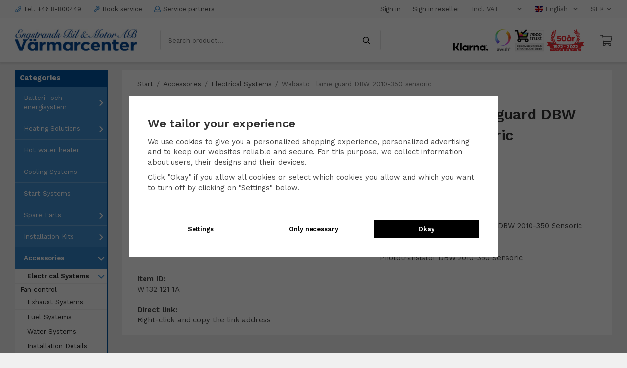

--- FILE ---
content_type: text/html; charset=UTF-8
request_url: https://varmarcenter.se/en/accessories/electrical-systems/webasto-flame-guard-dbw-2010-350-sensoric/
body_size: 19908
content:
<!doctype html><html lang="en" class=""><head><meta charset="utf-8"><title>Webasto Flame guard DBW 2010-350 sensoric</title><meta name="description" content=" Flame monitor (phototransistor) DBW 2010-350 Sensoric Characteristics Phototransistor DBW 2010-350 Sensoric "><meta name="keywords" content=""><meta name="robots" content="index, follow"><meta name="viewport" content="width=device-width, initial-scale=1"><!-- WIKINGGRUPPEN 11.4.2 --><link rel="shortcut icon" href="/favicon.png"><style>body{margin:0}*,*:before,*:after{-moz-box-sizing:border-box;-webkit-box-sizing:border-box;box-sizing:border-box}.wgr-icon{visibility:hidden}body{background-color:#f0f0f0}html{font-family:sans-serif;font-size:15px;font-weight:400;line-height:1.45;color:#454545}@media all and (max-width:480px){html{font-size:.9rem}}html.fonts-loaded{font-family:'Work Sans',sans-serif}h1,h2,h3,h4,h5,h6{margin-top:0;margin-bottom:10px;font-family:sans-serif;font-weight:600;color:#333}.fonts-loaded h1,.fonts-loaded h2,.fonts-loaded h3,.fonts-loaded h4,.fonts-loaded h5,.fonts-loaded h6{font-family:'Work Sans',sans-serif}h1{font-size:22px}@media all and (max-width:768px){h1{font-size:18px}}@media all and (max-width:480px){h1{font-size:15px}}h2{font-size:19px}@media all and (max-width:768px){h2{font-size:15px}}@media all and (max-width:480px){h2{font-size:13px}}h3{font-size:16px}@media all and (max-width:768px){h3{font-size:13px}}@media all and (max-width:480px){h3{font-size:11px}}h4{font-size:14px}@media all and (max-width:768px){h4{font-size:11px}}@media all and (max-width:480px){h4{font-size:10px}}h5{font-size:13px}h6{font-size:10px}p{margin:0 0 10px}b,strong,th{font-weight:600}th,td{text-align:left}img{max-width:100%;height:auto;vertical-align:middle}a{color:#454545;text-decoration:none}a:hover{opacity:.8}input,textarea{padding:8px 10px;border:1px solid #c2c2c2;border-radius:3px;color:#454545;line-height:1.3;background-clip:padding-box}input:focus,textarea:focus{border-color:#aeaeae;outline:none}select{padding:2px 3px;font-size:11px}hr{display:block;height:1px;margin:15px 0;padding:0;border:0;border-top:1px solid #cfcfcf}.l-holder{position:relative;max-width:1220px;margin-left:auto;margin-bottom:15px;margin-right:auto}@media all and (max-width:1250px){.l-holder{margin-left:15px;margin-right:15px}}@media all and (max-width:768px){.l-holder{margin-top:15px}}.view-checkout .l-holder{padding:0;margin-bottom:0;background:none}.l-constrained{position:relative;max-width:1220px;margin-left:auto;margin-right:auto}.l-constrained-large{position:relative;max-width:1600px;margin-left:auto;margin-right:auto}.l-main{overflow:hidden;margin-bottom:15px;padding:15px;background-color:#fff}.view-home .l-main,.view-category .l-main,.view-product .l-main{padding:0;background:none}.view-home .l-main{margin-bottom:0}.l-sidebar-primary{float:left;width:190px;margin-right:30px}@media all and (max-width:1250px){.l-sidebar-primary{margin-right:15px}}@media all and (max-width:768px){.l-sidebar-primary{display:none}}.neutral-btn{padding:0;border-style:none;background-color:transparent;outline:none;-webkit-appearance:none;-moz-appearance:none;appearance:none;-webkit-user-select:none;-moz-user-select:none;-ms-user-select:none;user-select:none}.grid{margin-left:-20px}.grid:before,.grid:after{content:"";display:table}.grid:after{clear:both}.grid:before,.grid:after{content:"";display:table}.grid:after{clear:both}.grid-item{display:inline-block;padding-left:20px;margin-bottom:20px;vertical-align:top}.grid--small{margin-left:-10px}.grid--small .grid-item{padding-left:10px;margin-bottom:10px}.grid--middle .grid-item{vertical-align:middle}.grid-item-1-1{width:100%}.grid-item-1-2{width:50%}.grid-item-1-3{width:33.33%}.grid-item-2-3{width:66.66%}.grid-item-1-4{width:25%}.grid-item-1-6{width:16.66%}@media all and (max-width:768px){.grid:not(.grid--static) .grid-item-1-4{width:50%}.grid:not(.grid--static) .grid-item-1-6{width:31.33%}}@media all and (max-width:480px){.grid:not(.grid--static){margin-left:0}.grid:not(.grid--static) .grid-item{padding-left:0}.grid:not(.grid--static) .grid-item-1-2,.grid:not(.grid--static) .grid-item-1-3,.grid:not(.grid--static) .grid-item-2-3,.grid:not(.grid--static) .grid-item-1-4{width:100%}.grid:not(.grid--static) .grid-item-1-6{width:50%}}.nav,.nav-block,.nav-float{margin:0;padding-left:0;list-style-type:none}.nav>li,.nav>li>a{display:inline-block}.nav-float>li{float:left}.nav-block>li>a{display:block}.nav-tick li{margin-right:10px}.nav-tick{margin-bottom:10px}.block-list{margin:0;padding-left:0;list-style-type:none}.list-info dd{margin:0 0 15px}.media{margin-bottom:15px}.media,.media-body{overflow:hidden}.media-img{margin-right:15px;float:left}.media-img img{display:block}.table{width:100%;border-collapse:collapse;border-spacing:0}.table td,.table th{padding:0}.default-table{width:100%}.default-table>thead>tr{border-bottom:1px solid #e2e2e2}.default-table>thead th{padding:8px}.default-table>tbody td{padding:8px}.video-wrapper{position:relative;padding-bottom:56.25%;padding-top:25px;height:0;margin-bottom:20px}.video-wrapper iframe{position:absolute;top:0;left:0;width:100%;height:100%}.flexslider{height:0;overflow:hidden}.flexslider .is-flex-lazyload{visibility:hidden}.flexslider a{text-decoration:none}.flex__item{position:relative;display:none;backface-visibility:hidden}.flex__item:first-child{display:block}.is-flex-loading .flex-arrow{visibility:hidden}.is-flex-touch .flex-arrows{display:none}.is-flex-loading .flex-nav{visibility:hidden;opacity:0}.flex-nav{margin-top:15px;margin-bottom:10px;opacity:1;visibility:visible}.flex-nav--paging{position:absolute;bottom:0;z-index:99;width:100%;text-align:center}.flex-nav--paging li{display:inline-block;margin:0 4px}.flex-nav--paging a{display:block;width:9px;height:9px;background:#666;background:rgba(0,0,0,.2);border-radius:100%;cursor:pointer;text-indent:-9999px;-webkit-tap-highlight-color:rgba(0,0,0,0)}.flex-nav--paging .flex-active a{background:#000;background:rgba(0,0,0,.5);cursor:default}.flex-nav--thumbs{overflow:hidden}.flex-nav--thumbs li{width:9%;float:left}.flex-nav--thumbs img{opacity:.7;cursor:pointer}.flex-nav--thumbs img:hover,.flex-active .flex-nav--thumbs img{opacity:1}.flex-nav--thumbs .flex-active{cursor:default}.flex-caption{position:absolute;top:0;bottom:0;right:0;width:50%;z-index:8;display:flex;align-items:center;justify-content:center;padding:5px 10px;overflow:hidden}@media all and (max-width:480px){.flex-caption{top:auto;bottom:20px;width:100%}}.flex-caption .text-center{max-width:340px;margin-right:auto;margin-left:auto}@media all and (max-width:480px){.flex-caption .text-center{max-width:100%}}.flex-caption h2{margin-bottom:30px;font-size:34px;line-height:1.2;text-shadow:0 0 2px #000}@media all and (max-width:768px){.flex-caption h2{font-size:26px}}@media all and (max-width:480px){.flex-caption h2{margin-bottom:0;padding:1px 5px;border-bottom:1px solid #fff;font-size:18px}}.flex-caption p{margin:0;font-size:18px;font-weight:500;text-shadow:0 0 2px #000}@media all and (max-width:480px){.flex-caption p{display:none}}.flex-caption .btn{padding:12px 30px;background:none;border:1px solid #fff;border-radius:1px;font-size:13px;font-weight:600;text-shadow:0 0 2px #000}@media all and (max-width:480px){.flex-caption .btn{display:none}}.is-lazyload,.is-lazyloading{visibility:hidden;opacity:0}.is-lazyloaded{visibility:visible;opacity:1;transition:opacity .3s}.highlight-bar{margin-top:30px;font-size:22px}.breadcrumbs{padding-bottom:7px;margin-bottom:10px;font-size:.9rem}.breadcrumbs>li{color:#777;line-height:1}.breadcrumbs a{color:#444;vertical-align:top}.breadcrumbs .icon{margin-left:2px;margin-right:2px;vertical-align:top;color:#999}.breadcrumbs__divider{margin-left:7px;margin-right:7px}.rss-logo .icon{font-size:14px;vertical-align:middle}.rss-logo a .icon{color:#333}.rss-logo a:hover .icon{color:#db6b27;text-decoration:none}.btn{position:relative;display:inline-block;padding:2px;border-style:none;border-radius:0;line-height:1;color:#333;font-weight:600;font-size:13px;cursor:pointer;outline-style:none;user-select:none;-webkit-tap-highlight-color:rgba(0,0,0,0)}.btn .icon{vertical-align:middle}.btn--primary{padding:12px 18px;background:none;background-image:linear-gradient(#6fafe9,#428fd0);border:none;border-radius:3px;color:#fff}.btn--medium{padding:12px 30px}.btn--large{padding:15px 35px}.btn--block{width:100%;display:block;padding:12px 30px;text-align:center}.card{margin-bottom:15px}.card__heading{margin:0;padding:7px 10px;background-color:#00549e;font-weight:700;color:#fff}.card__body{padding:10px;border:1px solid #dcdcdc;border-top-style:none;background:#fff}.card--menu .card__body{border:1px solid #00549e}.topcart{display:flex;align-items:center;color:#454545}.topcart .btn{padding:10px 30px;background-color:#77a749;background-image:linear-gradient(#77a749,#5c892f)}.topcart__body{cursor:pointer}.topcart__icon-inner{display:flex;justify-content:center;align-items:center}.topcart__icon{display:flex;justify-content:center;align-items:center;margin-right:10px}.topcart__cart-icon{font-size:25px}.topcart__count{display:flex;justify-content:center;align-items:center;margin-right:10px;font-size:14px;font-weight:600}.topcart__amount{display:flex;justify-content:center;align-items:center;font-size:10px;font-weight:600}.topcart__favorites{margin-right:12px}.topcart__favorites .icon{color:#fff;vertical-align:top;font-size:25px}.is-hover.topcart__favorites .icon{animation:pop 0.25s cubic-bezier(.694,.0482,.335,1) 3}.is-new-cart-item .topcart__count{animation:cart-count-pop 0.25s cubic-bezier(.694,.0482,.335,1)}.popcart{display:none}.filtermenu{margin:0;padding-left:0;list-style-type:none}.filtermenu li:last-child{border-bottom:0}.filtermenu__item{padding:6px;border-bottom:solid 1px #dcdcdc;background-color:#f9f9f9}.filtermenu__item--heading{padding:8px 10px;font-weight:600;background:#fff}.product-filter{display:none;overflow:hidden;margin-top:10px;margin-bottom:10px;padding:0;border:1px solid #e2e2e2;border-radius:3px}@media all and (max-width:768px){.product-filter{display:block}}.product-filter__btn{width:100%;padding:10px;display:flex;align-items:center;justify-content:space-between;font-weight:700}.product-filter__body{display:none;padding:15px 15px 0}.grid-gallery{margin:0;padding-left:0;list-style-type:none;display:grid;grid-template-columns:repeat(4,1fr);grid-gap:15px;margin-bottom:15px;margin-bottom:30px}.no-cssgrid .grid-gallery{margin-left:-15px}.no-cssgrid .grid-gallery>li{display:inline-block;vertical-align:top;width:calc(98.5%/4 - 15px);margin-left:15px;margin-bottom:15px}.view-category .grid-gallery,.view-product .grid-gallery,.view-search .grid-gallery,.view-campaigns .grid-gallery,.autocomplete .grid-gallery{display:grid;grid-template-columns:repeat(4,1fr);grid-gap:15px;margin-bottom:15px}.no-cssgrid .view-category .grid-gallery,.no-cssgrid .view-product .grid-gallery,.no-cssgrid .view-search .grid-gallery,.no-cssgrid .view-campaigns .grid-gallery,.no-cssgrid .autocomplete .grid-gallery{margin-left:-15px}.no-cssgrid .view-category .grid-gallery>li,.no-cssgrid .view-product .grid-gallery>li,.no-cssgrid .view-search .grid-gallery>li,.no-cssgrid .view-campaigns .grid-gallery>li,.no-cssgrid .autocomplete .grid-gallery>li{display:inline-block;vertical-align:top;width:calc(98.5%/4 - 15px);margin-left:15px;margin-bottom:15px}@media all and (max-width:960px){.grid-gallery,[class^=view-] .grid-gallery{display:grid;grid-template-columns:repeat(2,1fr);grid-gap:15px;margin-bottom:15px}.no-cssgrid .grid-gallery,.no-cssgrid [class^=view-] .grid-gallery{margin-left:-15px}.no-cssgrid .grid-gallery>li,.no-cssgrid [class^=view-] .grid-gallery>li{display:inline-block;vertical-align:top;width:calc(98.5%/2 - 15px);margin-left:15px;margin-bottom:15px}}@media (max-width:400px){.grid-gallery,[class^=view-] .grid-gallery{display:grid;grid-template-columns:repeat(1,1fr);grid-gap:15px;margin-bottom:15px}.no-cssgrid .grid-gallery,.no-cssgrid [class^=view-] .grid-gallery{margin-left:-15px}.no-cssgrid .grid-gallery>li,.no-cssgrid [class^=view-] .grid-gallery>li{display:inline-block;vertical-align:top;width:calc(98.5%/1 - 15px);margin-left:15px;margin-bottom:15px}}.view-home .grid-gallery--categories{display:grid;grid-template-columns:repeat(3,1fr);grid-gap:15px;margin-bottom:15px;margin-top:15px;margin-bottom:30px}.no-cssgrid .view-home .grid-gallery--categories{margin-left:-15px}.no-cssgrid .view-home .grid-gallery--categories>li{display:inline-block;vertical-align:top;width:calc(98.5%/3 - 15px);margin-left:15px;margin-bottom:15px}@media all and (max-width:768px){.view-home .grid-gallery--categories{display:grid;grid-template-columns:repeat(3,1fr);grid-gap:5px;margin-bottom:5px;margin-top:5px}.no-cssgrid .view-home .grid-gallery--categories{margin-left:-5px}.no-cssgrid .view-home .grid-gallery--categories>li{display:inline-block;vertical-align:top;width:calc(98.5%/3 - 5px);margin-left:5px;margin-bottom:5px}}@media all and (max-width:480px){.view-home .grid-gallery--categories{display:grid;grid-template-columns:repeat(1,1fr);grid-gap:15px;margin-bottom:15px;margin-top:15px}.no-cssgrid .view-home .grid-gallery--categories{margin-left:-15px}.no-cssgrid .view-home .grid-gallery--categories>li{display:inline-block;vertical-align:top;width:calc(98.5%/1 - 15px);margin-left:15px;margin-bottom:15px}}.row-gallery{margin:0;padding-left:0;list-style-type:none}.row-gallery>li{margin-bottom:15px}.list-gallery{margin:0;padding-left:0;list-style-type:none}.list-gallery>li{margin-bottom:15px}.list-gallery>li:last-child{margin-bottom:0}.header-bar{padding-top:6px;padding-bottom:6px;background:#fcfcfc;font-size:13px}@media all and (max-width:1250px){.header-bar{padding-left:15px;padding-right:15px}}@media all and (max-width:768px){.header-bar{display:none}}.header-bar p{margin:0}.header-bar-sections{display:flex;align-items:center;justify-content:space-between}.header-bar-sections__col-1{display:flex;justify-content:flex-start;align-items:center}.header-bar-sections__col-1-1,.header-bar-sections__col-1-2 a,.header-bar-sections__col-1-3 a{display:flex;justify-content:flex-start;align-items:center;margin-right:25px}.header-bar-sections__col-1-1 .icon,.header-bar-sections__col-1-2 a .icon,.header-bar-sections__col-1-3 a .icon{margin-right:5px;color:#428fd0}.header-bar__nav{margin-left:20px;display:inline-block;vertical-align:middle}.header-bar__nav li{margin-left:25px;vertical-align:middle}.header-bar__nav a{color:#454545}.header-bar__nav .input-select,.header-bar__nav .input-select select{color:#666}.header{margin-bottom:15px;background-color:#fff;box-shadow:0 3px 3px #dcdcdc}@media all and (max-width:1250px){.header{padding-left:15px;padding-right:15px}}@media all and (max-width:768px){.header{display:none}}.header-sections{position:relative;display:flex;align-items:center;padding-top:20px;padding-bottom:20px;background:#fff}.header-sections__col-1{max-width:400px;flex-shrink:0}.header-sections__col-2{width:100%;padding-left:20px;padding-right:20px}@media all and (max-width:960px){.header-sections__col-2{padding:0;margin:0 10px}}.header-sections__col-3{max-width:400px;flex-shrink:0;display:flex;justify-content:flex-end;align-items:center}.header-logo{display:inline-block;max-width:100%}.header-sections__col-3__img p{margin:0}.header-sections__col-3__topcart{margin-left:30px}@media all and (max-width:960px){.header-sections__col-3__topcart{margin-left:10px}}.is-header-sticky{position:fixed;top:0;left:0;right:0;width:100%;z-index:10;margin-left:auto;margin-right:auto}@media all and (max-width:768px){.header-wrapper{display:none}}.m-header{position:relative;position:-webkit-sticky;position:sticky;top:0;z-index:1000;display:none;align-items:center;justify-content:space-between;height:65px;padding-left:10px;padding-right:10px;background:#fff;border-bottom:1px solid #e9e9e9}@media all and (max-width:768px){.m-header{display:flex}}@media all and (max-width:480px){.m-header{height:50px}}@media screen and (orientation:landscape){.m-header{position:relative}}.m-header__col-1,.m-header__col-2,.m-header__col-3{flex:1}.m-header__col-2{text-align:center}.m-header__col-3{text-align:right}.m-header__logo{display:inline-block}.m-header__logo img{max-width:155px;max-height:65px;padding-top:5px;padding-bottom:5px}@media all and (max-width:480px){.m-header__logo img{max-width:135px;max-height:50px}}.m-header__logo img:hover,.m-header__logo img:active{opacity:.8}.m-header__logo a{-webkit-tap-highlight-color:rgba(0,0,0,0)}.m-header__item{width:35px;color:#444;font-size:21px;line-height:1;-webkit-tap-highlight-color:rgba(0,0,0,0)}.m-header__item .icon{vertical-align:top}.m-header__item--search{font-size:18px}.m-header__item--cart-inner{position:relative;display:inline-block}.m-header__item--cart-count{position:absolute;top:-7px;right:-11px;height:17px;width:17px;background:#428fd0;border-radius:50%;line-height:17px;font-size:10px;color:#fff;text-align:center}.m-header__item--favorites{margin-right:6px}.is-hover.m-header__item--favorites .icon{animation:pop 0.25s cubic-bezier(.694,.0482,.335,1) 3}.icon{display:inline-block;width:1em;height:1em;stroke-width:0;stroke:currentColor;fill:currentColor;pointer-events:none}.icon--small{font-size:.8rem}.icon--medium{font-size:1.2rem}.icon--large{font-size:3rem}.icon-on,.is-active .icon-off,.is-hover .icon-off{display:none}.is-active .icon-on,.is-hover .icon-on{display:inline}input[type="radio"],input[type="checkbox"]{display:none;display:inline-block\9}input[type="radio"]+label,input[type="checkbox"]+label{cursor:pointer}input[type="radio"]+label:before,input[type="checkbox"]+label:before{display:inline-block;display:none\9;width:12px;height:12px;margin-right:4px;margin-top:3px;border:1px solid #a9a9a9;border-radius:2px;background:#f9f9f9;background:linear-gradient(#f9f9f9,#e9e9e9);vertical-align:top;content:''}input[type="radio"]+label:before{border-radius:50%}input[type="radio"]:checked+label:before{background:#f9f9f9 url(//wgrremote.se/img/mixed/checkbox-radio-2.png) center no-repeat;background-size:6px}input[type="checkbox"]:checked+label:before{background:#f9f9f9 url(//wgrremote.se/img/mixed/checkbox-box-2.png) center no-repeat;background-size:8px}input[type="radio"]:disabled+label:before,input[type="checkbox"]:disabled+label:before{background:#bbb;cursor:default}.label-wrapper{padding-left:20px}.label-wrapper>label{position:relative}.label-wrapper>label:before{position:absolute;margin-left:-20px}.input-form input,.input-form textarea{width:100%}.input-form__row{margin-bottom:8px}.input-form label{display:inline-block;margin-bottom:2px}.max-width-form{max-width:300px}.max-width-form-x2{max-width:400px}.input-table{display:table}.input-table__item{display:table-cell;white-space:nowrap}.input-table--middle .input-table__item{vertical-align:middle}.input-group{display:flex}.input-group--cramped .btn{border-radius:3px}.input-group--cramped *:first-child{border-top-right-radius:0;border-bottom-right-radius:0}.input-group--cramped *:last-child{border-top-left-radius:0;border-bottom-left-radius:0}.input-group--cramped input:first-child{border-right:0}.input-group--cramped input:last-child{border-left:0}.input-group__item{width:50%}.input-group__item:first-child{margin-right:2%}.input-group-1-4 .input-group__item{width:70%}.input-group-1-4 .input-group__item:first-child{width:28%}.input-select{position:relative;display:inline-flex;align-items:center}.input-select select{width:100%;height:100%;padding:5px 15px 5px 0;-webkit-appearance:none;-moz-appearance:none;appearance:none;border-style:none;background:none;font:inherit;line-height:normal;outline:none}.input-select select::-ms-expand{display:none}.input-select .icon{position:absolute;top:0;right:0;bottom:0;margin:auto}.input-select--box{border:1px solid #d9d9d9;border-radius:3px}.input-select--box select{padding:8px 30px 8px 15px}.input-select--box--small select{padding:5px 25px 5px 10px}.input-select--box .icon{right:10px}.product-item{position:relative;display:flex;flex-direction:column;padding:15px;background:#fff;box-shadow:0 2px 4px #dcdcdc;text-align:center;cursor:pointer}.price-holder{display:flex;align-items:stretch;justify-content:flex-start}.price-holder .price-discount{display:flex;justify-content:flex-start;align-items:center}.price-holder .price-original{display:flex;justify-content:flex-start;align-items:center;margin-left:10px}.product-item__img{position:relative;padding-bottom:100%;margin-bottom:15px}.product-item__img img{position:absolute;top:0;right:0;bottom:0;left:0;margin:auto;max-height:100%}.product-item__heading{margin-bottom:15px;font-size:15px;font-weight:400;color:#333;text-align:left}.product-item__body{margin-top:auto}.product-item__select-area{margin-bottom:15px}.product-item__buttons{display:flex;justify-content:space-between;align-items:center;margin-top:15px}.product-item__buttons .btn--primary{width:48%;padding-left:0;padding-right:0}.product-item__buttons .btn--info{display:flex;justify-content:flex-end;align-items:center;padding:1px;border-bottom:1px solid #969696;color:#969696}.product-item__favorite-icon{position:absolute;top:0;right:0;color:#b6b6b6;font-size:18px}.product-item__favorite-icon:after{position:absolute;top:0;right:0;border-right:45px solid #fff;border-bottom:45px solid transparent;content:''}.product-item__favorite-icon .icon{position:absolute;top:5px;right:5px;z-index:1}.is-active.product-item__favorite-icon .icon{color:#428fd0}.is-hover.product-item__favorite-icon .icon{animation:pop 0.25s cubic-bezier(.694,.0482,.335,1)}.product-item__banner{position:absolute;top:10px;left:10px;height:45px;width:45px;display:flex;justify-content:center;align-items:center;background-color:#d41117;border-radius:50%;font-size:15px;color:#fff;font-weight:600;z-index:2}.list-gallery .product-item{border:none;padding:0}.category-item{position:relative;padding:8px;background:#fff;text-align:center;cursor:pointer}@media all and (max-width:768px){.category-item{-webkit-tap-highlight-color:rgba(0,0,0,0)}}.category-item__img{position:relative;padding-bottom:70%;margin-bottom:7px}.category-item__img img{position:absolute;top:0;right:0;bottom:0;left:0;margin:auto;max-height:100%}.category-item__heading a{text-decoration:none;color:#454545}.category-item--card{padding:0;border-style:none;background:transparent;box-shadow:0 2px 4px #dcdcdc}.category-item--card .category-item__img{margin-bottom:0}.category-item--card .category-item__body{position:absolute;left:0;right:0;bottom:20px;display:flex;align-items:center;flex-direction:column;justify-content:center;margin:auto}.category-item--card .category-item__body__title{padding:1px 5px;border-bottom:1px solid #fff;font-size:22px;font-weight:600;color:#fff}@media (max-width:650px){.category-item--card .category-item__body__title{font-size:18px}}.product-item-row{padding:15px;border:1px solid #e9e9e9;background-color:#fff;overflow:hidden;cursor:pointer}@media all and (max-width:480px){.product-item-row .btn:not(.btn--primary){display:none}.product-item-row .btn{padding:6px 12px}}.product-item-row__checkbox-area{float:left}.product-item-row__img{float:left;width:80px;margin-right:15px;text-align:center}.product-item-row__img img{max-height:80px}.product-item-row__footer{float:right;margin-left:15px;text-align:right}.product-item-row__body{overflow:hidden}.product-item-row__price{margin-bottom:10px}.menubar{position:relative;position:-webkit-sticky;position:sticky;top:0;left:0;z-index:100;margin-bottom:20px;background-color:#428fd0}@media all and (max-width:1250px){.menubar{padding-left:15px;padding-right:15px}}@media all and (max-width:768px){.menubar{display:none}}.menubar-inner{display:flex;align-items:center;justify-content:space-between}.site-nav{display:flex}.site-nav>li>a{display:flex;align-items:center;padding:0 20px;height:55px;color:#fff;font-size:1.05rem}.site-nav>li:hover>a{text-decoration:none;background-color:#4e96d3;transition:background-color 0.2s}.site-nav>li>a.selected{background-color:#428fd0;color:#fff}.site-nav__home .icon{position:relative;vertical-align:middle}.dropdown{display:none}.listmenu{margin:0;padding-left:10px;list-style-type:none}.listmenu a{padding-top:2px;padding-bottom:2px;position:relative;display:block;font-size:.9rem;color:#222}.listmenu .selected{font-weight:600}li .listmenu{display:none}.is-listmenu-opened>.listmenu{display:block}.listmenu-0{padding:15px;background:#eee}.listmenu-0>li>a{padding:2px 17px 2px 10px;font-weight:400}.listmenu-0>li>.selected,.listmenu-0>li>.selected .menu-node{color:#428fd0;font-weight:600}.listmenu-1{padding-top:4px;padding-bottom:4px;padding-left:15px}.listmenu-1>li>a{padding-top:4px;padding-bottom:4px}.menu-node{position:absolute;top:0;right:0;bottom:0;margin:auto;width:25px;height:12px;font-size:12px;color:#428fd0;text-align:center}@media all and (max-width:768px){.menu-node{width:40px;height:100%;text-align:center;line-height:49px;font-size:22px}}.price{font-weight:500;font-size:20px;color:#5c892e;text-align:left}.price-discount{color:#428fd0}.price-original{color:#666;font-size:.8rem;text-decoration:line-through}.price-klarna{font-size:.8rem}.site-search{display:flex;max-width:450px;margin-right:auto;margin-left:5%;overflow:hidden;background-color:#fff;border:1px solid #e5e5e5;border-radius:3px}.site-search .icon{vertical-align:top}.site-search .preloader{left:auto;right:15px}.site-search__col-1{position:relative;width:100%}.site-search__input{height:40px;padding-left:15px;overflow:hidden;background-color:#fff;border-radius:0;border:none;font-size:.9rem;text-overflow:ellipsis;white-space:nowrap}.site-search__input::-ms-clear{display:none}.site-search__btn{padding:0;border-style:none;background-color:transparent;outline:none;-webkit-appearance:none;-moz-appearance:none;appearance:none;-webkit-user-select:none;-moz-user-select:none;-ms-user-select:none;user-select:none;height:100%;line-height:1;padding-left:20px;padding-right:20px;background-color:#fff;font-size:15px}.site-search__btn .icon{vertical-align:top;color:#000}.site-search__btn:focus{opacity:.6}.autocomplete{position:absolute;left:0;right:0;z-index:1001;margin-top:20px;width:100%;display:none;padding:20px;background:#fff;box-shadow:0 2px 8px rgba(0,0,0,.25);border-radius:0 0 3px 3px;color:#222}@media all and (max-width:1250px){.autocomplete{margin-left:15px;margin-right:15px;width:auto}}@media all and (max-width:768px){.autocomplete{position:fixed;top:0!important;bottom:0;margin-top:0;margin-left:0;margin-right:0;padding:0;background:rgba(0,0,0,.3);box-shadow:none;border-radius:0}}.is-autocomplete-active .autocomplete{display:block}@media all and (max-width:768px){.autocomplete-content{padding:15px 15px 100px;height:100%;overflow-y:auto;user-select:none;-webkit-overflow-scrolling:touch!important}.is-autocomplete-open body,.is-autocomplete-active .autocomplete{background:#fff}.is-autocomplete-open body{overflow:hidden}.is-autocomplete-open .autocomplete{display:block}.is-autocomplete-open .m-nav{display:none}}.sidebar-menu{margin:0;padding-left:10px;list-style-type:none}.sidebar-menu a{padding-top:2px;padding-bottom:2px;position:relative;display:block;font-size:.9rem;color:#222}.sidebar-menu .selected{font-weight:600}li .sidebar-menu{display:none}.is-listmenu-opened>.sidebar-menu{display:block}.sidebar-menu-0{padding:0;background:#428fd0}.sidebar-menu-0>li>a{display:block;padding:12px 18px;border-bottom:1px solid #6ba7da;color:#fff}.sidebar-menu-0>li>a .menu-node{color:#fff}.sidebar-menu-0>li>.selected,.sidebar-menu-0>li>.selected .menu-node{font-weight:600;background:#3183c7}.sidebar-menu-0:last-child>li:last-child>a{border-bottom:none}.sidebar-menu-1{padding-left:0;background:#fafafa;border-bottom:1px solid #e2e2e2}.sidebar-menu-1>li>a{padding:5px 18px 5px 25px;border-bottom:1px solid #eee}.sidebar-menu-1>li:last-child>a{border-bottom:none}.sidebar-menu .menu-node{height:20px;font-size:20px}.sort-section{margin-top:5px;margin-bottom:20px}.sort-section>li{margin-right:4px}.sort-section-heading{display:flex;align-items:center;padding-left:15px;padding-right:15px;background:#fff;border:1px solid #d9d9d9;border-right:0;border-top-left-radius:3px;border-bottom-left-radius:3px;font-weight:600}.sort-section-select{border-top-left-radius:0;border-bottom-left-radius:0;background:#fff}@media all and (max-width:768px){.sort-section-select{width:100%}}.l-product{padding:20px 30px;background-color:#fff;box-shadow:0 2px 4px #dcdcdc;overflow:hidden}.l-product .breadcrumbs{padding:0;margin-bottom:30px}.l-product-col-1,.l-product-col-3{width:50%;padding-right:20px;float:left}.l-product-col-2{float:right;width:50%;padding-left:25px}.l-product-col-3{margin-top:25px;clear:left}@media all and (max-width:600px){.l-product-col-1,.l-product-col-2,.l-product-col-3{width:auto;padding-left:0;padding-right:0;float:none}}.product-carousel{margin-bottom:30px;overflow:hidden;position:relative}.product-carousel,.product-carousel__item{max-height:550px}@media all and (max-width:480px){.product-carousel,.product-carousel__item{max-height:250px}}.product-carousel__item{text-align:center;position:relative}.product-carousel__link{display:block;height:0;width:100%;cursor:pointer;cursor:-webkit-zoom-in;cursor:-moz-zoom-in;cursor:zoom-in}.product-carousel__img{position:absolute;top:0;left:0;right:0;bottom:0;margin:auto;max-height:100%;width:auto;object-fit:contain}.product-thumbs{margin-bottom:30px;font-size:0}.product-thumbs img{max-height:50px;margin-top:5px;margin-right:5px;cursor:pointer}.attached-item{margin-bottom:20px}.attached-item__header{padding:12px 0;padding-left:20px;border:1px solid #e5e5e5;border-radius:3px 3px 0 0;background-image:linear-gradient(#ffffff,#f2f2f2)}.attached-item__header h4{margin:0;font-size:15px}.attached-item__files{padding:12px 0;padding-left:20px;border-right:1px solid #e5e5e5;border-bottom:1px solid #e5e5e5;border-left:1px solid #e5e5e5}.attached-item__files a{display:flex;justify-content:flex-start;align-items:center;font-size:13px}.attached-item__files a img{margin-right:8px}.product-title{margin-bottom:10px;font-size:30px}.product-option-spacing{padding-right:10px;padding-bottom:7px}.product-cart-button-wrapper{margin-bottom:30px}.product-cart-button-wrapper .btn{padding:14px 48px;background-color:#77a749;background-image:linear-gradient(#77a749,#5c892f)}@media all and (max-width:480px){.product-cart-button-wrapper .btn{display:block;text-align:center;width:100%}}.quantity-section{margin-right:10px}.quantity-section-heading{display:flex;align-items:center;padding-left:15px;padding-right:15px;background:#fff;border:1px solid #d9d9d9;border-right:0;border-top-left-radius:3px;border-bottom-left-radius:3px;font-weight:600}.quantity-section-select{border-top-left-radius:0;border-bottom-left-radius:0;background:#fff}@media all and (max-width:768px){.quantity-section-select{width:100%}}.product-quantity{width:60px;padding-top:10px;padding-bottom:10px;margin-right:8px;font-size:14px;color:#454545;text-align:center}.product-custom-fields{margin-left:5px;margin-top:10px}.product-price-field{margin-bottom:5px}.product-price-field .price{font-size:24px}.product-stock{display:none;margin-bottom:20px}.product-stock-item{display:none}.product-stock-item .icon{vertical-align:middle;font-size:16px}.active-product-stock-item{display:block}.product-stock-item__text{vertical-align:middle}.in-stock .icon{color:#3eac0d}.on-order .icon{color:#eba709}.soon-out-of-stock .icon{color:#114b85}.out-of-stock>.icon{color:#d4463d}.product-description h4{font-size:17px}.product-part-payment-klarna{margin-bottom:10px}.is-hidden{display:none!important}.clearfix:before,.clearfix:after{content:"";display:table}.clearfix:after{clear:both}.clear{clear:both}.flush{margin:0!important}.wipe{padding:0!important}.right{float:right!important}.left{float:left!important}.float-none{float:none!important}.text-left{text-align:left!important}.text-center{text-align:center!important}.text-right{text-align:right!important}.align-top{vertical-align:top!important}.align-middle{vertical-align:middle!important}.align-bottom{vertical-align:bottom!important}.go:after{content:"\00A0" "\00BB"!important}.stretched{width:100%!important}.center-block{display:block;margin-left:auto;margin-right:auto}.vertical-center{display:flex;align-items:center}.space-between{display:flex;justify-content:space-between}.vertical-center-space-between{display:flex;align-items:center;justify-content:space-between}.muted{color:#999}.info{font-size:.7rem;color:#777}.brand{color:#428fd0}.reset-line-height{line-height:1}.mr-small{margin-right:5px}.ml-small{margin-left:5px}.mt-small{margin-top:5px}.mb-small{margin-bottom:5px}.mr{margin-right:15px}.ml{margin-left:15px}.mt{margin-top:15px}.mb{margin-bottom:15px}@media all and (max-width:960px){.hide-for-xlarge{display:none!important}}@media all and (max-width:768px){.hide-for-large{display:none!important}.hide-on-touch{display:none}}@media all and (max-width:480px){.hide-for-medium{display:none!important}}@media all and (max-width:320px){.hide-for-small{display:none!important}}@media all and (min-width:769px){.hide-on-desktop{display:none}}</style><link rel="preload" href="/css/compiled/compiled_1.css?v=1268" as="style" onload="this.rel='stylesheet'"><noscript><link rel="stylesheet" href="/css/compiled/compiled_1.css?v=1268"></noscript><script>/*! loadCSS: load a CSS file asynchronously. [c]2016 @scottjehl, Filament Group, Inc. Licensed MIT */
!function(a){"use strict";var b=function(b,c,d){function j(a){return e.body?a():void setTimeout(function(){j(a)})}function l(){f.addEventListener&&f.removeEventListener("load",l),f.media=d||"all"}var g,e=a.document,f=e.createElement("link");if(c)g=c;else{var h=(e.body||e.getElementsByTagName("head")[0]).childNodes;g=h[h.length-1]}var i=e.styleSheets;f.rel="stylesheet",f.href=b,f.media="only x",j(function(){g.parentNode.insertBefore(f,c?g:g.nextSibling)});var k=function(a){for(var b=f.href,c=i.length;c--;)if(i[c].href===b)return a();setTimeout(function(){k(a)})};return f.addEventListener&&f.addEventListener("load",l),f.onloadcssdefined=k,k(l),f};"undefined"!=typeof exports?exports.loadCSS=b:a.loadCSS=b}("undefined"!=typeof global?global:this);
function onloadCSS(a,b){function d(){!c&&b&&(c=!0,b.call(a))}var c;a.addEventListener&&a.addEventListener("load",d),a.attachEvent&&a.attachEvent("onload",d),"isApplicationInstalled"in navigator&&"onloadcssdefined"in a&&a.onloadcssdefined(d)}!function(a){if(a.loadCSS){var b=loadCSS.relpreload={};if(b.support=function(){try{return a.document.createElement("link").relList.supports("preload")}catch(a){return!1}},b.poly=function(){for(var b=a.document.getElementsByTagName("link"),c=0;c<b.length;c++){var d=b[c];"preload"===d.rel&&"style"===d.getAttribute("as")&&(a.loadCSS(d.href,d),d.rel=null)}},!b.support()){b.poly();var c=a.setInterval(b.poly,300);a.addEventListener&&a.addEventListener("load",function(){a.clearInterval(c)}),a.attachEvent&&a.attachEvent("onload",function(){a.clearInterval(c)})}}}(this);</script><link rel="canonical" href="https://varmarcenter.se/en/accessories/electrical-systems/webasto-flame-guard-dbw-2010-350-sensoric/"><script>window.dataLayer = window.dataLayer || [];
function gtag(){dataLayer.push(arguments);}
gtag('consent', 'default', {
'ad_storage': 'denied',
'analytics_storage': 'denied',
'ad_user_data': 'denied',
'ad_personalization': 'denied'
});
window.updateGoogleConsents = (function () {
let consents = {};
let timeout;
const addConsents = (function() {
let executed = false;
return function() {
if (!executed) {
executed = true;
gtag('consent', 'update', consents);
delete window.updateGoogleConsents;
}
}
})();
return function (obj) {
consents = { ...consents, ...obj };
clearTimeout(timeout);
setTimeout(addConsents, 25);
}
})();</script><script>document.addEventListener('DOMContentLoaded', function(){
$(document).on('acceptCookies2', function() {
$('body').append(atob('PHNjcmlwdD51cGRhdGVHb29nbGVDb25zZW50cyh7ICdhZF9zdG9yYWdlJzogJ2dyYW50ZWQnIH0pOzwvc2NyaXB0Pg=='));
});
});</script><script>document.addEventListener('DOMContentLoaded', function(){
$(document).on('acceptCookies1', function() {
$('body').append(atob('PHNjcmlwdD51cGRhdGVHb29nbGVDb25zZW50cyh7ICdhbmFseXRpY3Nfc3RvcmFnZSc6ICdncmFudGVkJyB9KTs8L3NjcmlwdD4='));
});
});</script><script>document.addEventListener('DOMContentLoaded', function(){
$(document).on('acceptCookies2', function() {
$('body').append(atob('PHNjcmlwdD51cGRhdGVHb29nbGVDb25zZW50cyh7ICdhZF91c2VyX2RhdGEnOiAnZ3JhbnRlZCcgfSk7PC9zY3JpcHQ+'));
});
});</script><script>document.addEventListener('DOMContentLoaded', function(){
$(document).on('acceptCookies2', function() {
$('body').append(atob('PHNjcmlwdD51cGRhdGVHb29nbGVDb25zZW50cyh7ICdhZF9wZXJzb25hbGl6YXRpb24nOiAnZ3JhbnRlZCcgfSk7PC9zY3JpcHQ+'));
});
});</script><script>document.addEventListener('DOMContentLoaded', function(){
$(document).on('denyCookies2', function() {
$('body').append(atob('PHNjcmlwdD51cGRhdGVHb29nbGVDb25zZW50cyh7ICdhZF9zdG9yYWdlJzogJ2RlbmllZCcgfSk7PC9zY3JpcHQ+'));
});
});</script><script>document.addEventListener('DOMContentLoaded', function(){
$(document).on('denyCookies1', function() {
$('body').append(atob('PHNjcmlwdD51cGRhdGVHb29nbGVDb25zZW50cyh7ICdhbmFseXRpY3Nfc3RvcmFnZSc6ICdkZW5pZWQnIH0pOzwvc2NyaXB0Pg=='));
});
});</script><script>document.addEventListener('DOMContentLoaded', function(){
$(document).on('denyCookies2', function() {
$('body').append(atob('PHNjcmlwdD51cGRhdGVHb29nbGVDb25zZW50cyh7ICdhZF91c2VyX2RhdGEnOiAnZGVuaWVkJyB9KTs8L3NjcmlwdD4='));
});
});</script><script>document.addEventListener('DOMContentLoaded', function(){
$(document).on('denyCookies2', function() {
$('body').append(atob('PHNjcmlwdD51cGRhdGVHb29nbGVDb25zZW50cyh7ICdhZF9wZXJzb25hbGl6YXRpb24nOiAnZGVuaWVkJyB9KTs8L3NjcmlwdD4='));
});
});</script><script>if (typeof dataLayer == 'undefined') {var dataLayer = [];} dataLayer.push({"ecommerce":{"currencyCode":"SEK","detail":{"products":[{"name":"Webasto Flame guard DBW 2010-350 sensoric","id":"W 132 121 1A","price":2030,"category":"en\/accessories\/electrical-systems"}]}}}); dataLayer.push({"event":"fireRemarketing","remarketing_params":{"ecomm_prodid":"W 132 121 1A","ecomm_category":"en\/accessories\/electrical-systems","ecomm_totalvalue":2030,"isSaleItem":false,"ecomm_pagetype":"product"}}); (function(w,d,s,l,i){w[l]=w[l]||[];w[l].push({'gtm.start':
new Date().getTime(),event:'gtm.js'});var f=d.getElementsByTagName(s)[0],
j=d.createElement(s),dl=l!='dataLayer'?'&l='+l:'';j.async=true;j.src=
'//www.googletagmanager.com/gtm.js?id='+i+dl;f.parentNode.insertBefore(j,f);
})(window,document,'script','dataLayer','GTM-NW4H636')</script><script async src="https://www.googletagmanager.com/gtag/js?id=UA-50384440-1"></script><script>window.dataLayer = window.dataLayer || [];
function gtag(){dataLayer.push(arguments);}gtag("js", new Date());
gtag("config", "UA-50384440-1", {"currency":"SEK","anonymize_ip":true});gtag("event", "view_item", {"items":{"id":"W 132 121 1A","name":"Webasto Flame guard DBW 2010-350 sensoric","brand":"Webasto","category":"en\/accessories\/electrical-systems","price":2030}}); </script><script>document.addEventListener('DOMContentLoaded', function(){
$(document).on('acceptCookies2', function() {
$('body').append(atob('PHNjcmlwdD4hZnVuY3Rpb24oZixiLGUsdixuLHQscyl7aWYoZi5mYnEpcmV0dXJuO249Zi5mYnE9ZnVuY3Rpb24oKXtuLmNhbGxNZXRob2Q/[base64]'));
});
});</script><!-- Google tag (gtag.js) --><script async src="https://www.googletagmanager.com/gtag/js?id=AW-972277799"></script><script> window.dataLayer = window.dataLayer || [];
function gtag(){dataLayer.push(arguments);}
gtag('js', new Date());
gtag('config', 'AW-972277799');</script><meta property="og:title" content="Webasto Flame guard DBW 2010-350 sensoric"/><meta property="og:description" content=" Flame monitor (phototransistor) DBW 2010-350 Sensoric Characteristics Phototransistor DBW 2010-350 Sensoric "/><meta property="og:type" content="product"/><meta property="og:url" content="https://varmarcenter.se/en/accessories/electrical-systems/webasto-flame-guard-dbw-2010-350-sensoric/"/><meta property="og:site_name" content="Värmarcenter"/><meta property="product:retailer_item_id" content="W 132 121 1A"/><meta property="product:price:amount" content="2030" /><meta property="product:price:currency" content="SEK" /><meta property="product:availability" content="instock" /><meta property="og:image" content="https://varmarcenter.se/images/normal/44639_w116420.jpg"/></head><body class="view-product" itemscope itemtype="http://schema.org/ItemPage"><div id="fb-root"></div><!-- Google Tag Manager (noscript) --><noscript><iframe src="https://www.googletagmanager.com/ns.html?id=GTM-NW4H636"
height="0" width="0" style="display:none;visibility:hidden"></iframe></noscript><!-- End Google Tag Manager (noscript) --><script
async
src="https://eu-library.klarnaservices.com/lib.js"
data-client-id="d6b7d1d0-20df-5ca9-9a84-aab8a31c8cab"
></script><div class="m-header"><div class="m-header__col-1"><button class="m-header__item m-header__item--menu neutral-btn" id="js-mobile-menu"><span class="m-header__item--menu-open"><svg class="icon icon--bars "><use xmlns:xlink="http://www.w3.org/1999/xlink" xlink:href="/svg-icons/regular.svg#bars" href="/svg-icons/regular.svg#bars"></use></svg></span><span class="m-header__item--menu-close"><svg class="icon icon--times "><use xmlns:xlink="http://www.w3.org/1999/xlink" xlink:href="/svg-icons/regular.svg#times" href="/svg-icons/regular.svg#times"></use></svg></span></button><button class="m-header__item m-header__item--search neutral-btn js-touch-area" id="js-mobile-search"><svg class="icon icon--search "><use xmlns:xlink="http://www.w3.org/1999/xlink" xlink:href="/svg-icons/regular.svg#search" href="/svg-icons/regular.svg#search"></use></svg></button></div><div class="m-header__col-2"><a class="m-header__logo" href="/?lang=en"><img src="/frontend/view_desktop/design/logos/logo_sv.png" class="mini-site-logo"
alt="Värmarcenter"></a></div><div class="m-header__col-3"><button class="m-header__item m-header__item--cart neutral-btn js-touch-area"
id="js-mobile-cart" onclick="goToURL('/checkout?lang=en')"><span class="m-header__item--cart-inner" id="js-mobile-cart-inner"><svg class="icon icon--shopping-cart "><use xmlns:xlink="http://www.w3.org/1999/xlink" xlink:href="/svg-icons/regular.svg#shopping-cart" href="/svg-icons/regular.svg#shopping-cart"></use></svg></span></button></div></div><div class="page"><div class="header-bar"><div class="l-constrained"><div class="header-bar-sections"><div class="header-bar-sections__col-1"> <div class="header-bar-sections__col-1-1"> <svg class="icon icon--phone "><use xmlns:xlink="http://www.w3.org/1999/xlink" xlink:href="/svg-icons/regular.svg#phone" href="/svg-icons/regular.svg#phone"></use></svg> <p>Tel. +46 8-800449</p> </div>
<div class="header-bar-sections__col-1-2"> <a href="/info/boka-service/?lang=en"> <svg class="icon icon--wrench "><use xmlns:xlink="http://www.w3.org/1999/xlink" xlink:href="/svg-icons/regular.svg#wrench" href="/svg-icons/regular.svg#wrench"></use></svg> Book service </a> </div>
<div class="header-bar-sections__col-1-3"> <a href="/info/service-partner/?lang=en"> <svg class="icon icon--user "><use xmlns:xlink="http://www.w3.org/1999/xlink" xlink:href="/svg-icons/regular.svg#user" href="/svg-icons/regular.svg#user"></use></svg> Service partners </a> </div></div><div class="header-bar-sections__col-2"><ul class="header-bar__nav nav"><li class=""><a class=" "
href="/customer-login/?lang=en">Sign in</a></li><li class=""><a class=" "
href="/retail-application/?lang=en">Sign in reseller</a></li><li><div class="input-select"><select class="js-set-vatsetting-select"><option value="inkl" selected>Incl. VAT</option><option value="exkl" >Excluding VAT</option></select><svg class="icon icon--angle-down "><use xmlns:xlink="http://www.w3.org/1999/xlink" xlink:href="/svg-icons/regular.svg#angle-down" href="/svg-icons/regular.svg#angle-down"></use></svg></div></li><li><div class="input-select"><img class="mr-small" width="16"
src="//wgrremote.se/flags/svg/4x3/gb.svg"
alt="English"><select onchange="if (this.value) window.location.href=this.value"><option value="https://varmarcenter.se/tillbehor/elsystem/webasto-flamvakt-dbw-2010-350-sensoric/"
>Svenska</option><option value="https://varmarcenter.se/en/accessories/electrical-systems/webasto-flame-guard-dbw-2010-350-sensoric/"
selected>English</option></select><svg class="icon icon--angle-down "><use xmlns:xlink="http://www.w3.org/1999/xlink" xlink:href="/svg-icons/regular.svg#angle-down" href="/svg-icons/regular.svg#angle-down"></use></svg></div></li><li><div class="input-select"><select class="js-set-currency"><option value="DKK"
>DKK</option><option value="EUR"
>EUR</option><option value="NOK"
>NOK</option><option value="SEK"
selected>SEK</option><option value="USD"
>USD</option></select><svg class="icon icon--angle-down "><use xmlns:xlink="http://www.w3.org/1999/xlink" xlink:href="/svg-icons/regular.svg#angle-down" href="/svg-icons/regular.svg#angle-down"></use></svg></div></li></ul></div></div></div></div><div class="header js-header clearfix"><div class="l-constrained"><div class="header-sections"><div class="header-sections__cols header-sections__col-1"><a class="header-logo" href="/?lang=en"><img src="/frontend/view_desktop/design/logos/logo_sv.png" alt="Värmarcenter"></a></div><div class="header-sections__cols header-sections__col-2"><!-- Search Box --><form method="get" action="/search/" class="site-search" itemprop="potentialAction"
itemscope itemtype="http://schema.org/SearchAction"><div class="site-search__col-1"><meta itemprop="target"
content="https://varmarcenter.se/search/?q={q}&lang=en"/><input type="hidden" name="lang" value="en"><input type="search" autocomplete="off" value=""
name="q" class="site-search__input stretched js-autocomplete-input"
placeholder="Search product..." required itemprop="query-input"><div class="is-autocomplete-preloader preloader preloader--small preloader--middle"><div class="preloader__icn"><div class="preloader__cut"><div class="preloader__donut"></div></div></div></div></div><div class="site-search__col-2"><button type="submit" class="site-search__btn"><svg class="icon icon--search "><use xmlns:xlink="http://www.w3.org/1999/xlink" xlink:href="/svg-icons/regular.svg#search" href="/svg-icons/regular.svg#search"></use></svg></button></div></form></div><div class="header-sections__cols header-sections__col-3"> <div class="header-sections__col-3__img"> <p><img alt="" height="50" src="/userfiles/image/HeaderLogo340x50n.png" style="float:right" width="340"></p> </div>
<div class="header-sections__col-3__topcart">
<div> <div class="topcart" id="js-topcart"> <svg class="icon icon--shopping-cart topcart__cart-icon"><use xmlns:xlink="http://www.w3.org/1999/xlink" xlink:href="/svg-icons/light.svg#shopping-cart" href="/svg-icons/light.svg#shopping-cart"></use></svg>
</div> <div class="popcart" id="js-popcart">
</div> </div>
</div></div></div></div></div><!-- End .l-header --><div class="l-holder clearfix js-holder"><div class="l-content clearfix"> <div class="l-sidebar-primary"><div class="card card--menu"><p class="card__heading">Categories</p><div class="card__body wipe"><ul class="sidebar-menu sidebar-menu-0"><li><a href="/en/batteri-och-energisystem/" title="Batteri- och energisystem">Batteri- och energisystem<span class="menu-node js-menu-node"><span class="icon-off"><svg class="icon icon--angle-right "><use xmlns:xlink="http://www.w3.org/1999/xlink" xlink:href="/svg-icons/regular.svg#angle-right" href="/svg-icons/regular.svg#angle-right"></use></svg></span><span class="icon-on"><svg class="icon icon--angle-down "><use xmlns:xlink="http://www.w3.org/1999/xlink" xlink:href="/svg-icons/regular.svg#angle-down" href="/svg-icons/regular.svg#angle-down"></use></svg></span></span></a><ul class="sidebar-menu sidebar-menu-1"><li><a href="/en/batteri-och-energisystem/litiumbatterier/" title="Litiumbatterier">Litiumbatterier</a></li><li><a href="/en/batteri-och-energisystem/laddare/" title="Laddare">Laddare</a></li><li><a href="/en/batteri-och-energisystem/inverter-laddare/" title="Inverter / Laddare">Inverter / Laddare</a></li><li><a href="/en/batteri-och-energisystem/dc-dc-omvandlare/" title="DC-DC Omvandlare">DC-DC Omvandlare</a></li><li><a href="/en/batteri-och-energisystem/inverters/" title="Inverters">Inverters</a></li><li><a href="/en/batteri-och-energisystem/solpaneler/" title="Solpaneler">Solpaneler</a></li><li><a href="/en/batteri-och-energisystem/batterihanteringssystem/" title="Batterihanteringssystem">Batterihanteringssystem</a></li><li><a href="/en/batteri-och-energisystem/batteriovervakning/" title="Batteriövervakning">Batteriövervakning</a></li><li><a href="/en/batteri-och-energisystem/batterikombinerare/" title="Batterikombinerare">Batterikombinerare</a></li><li><a href="/en/batteri-och-energisystem/batteri-isolatorer/" title="Batteri Isolatorer">Batteri Isolatorer</a></li></ul></li><li><a href="/en/heating-solutions/" title="Heating Solutions">Heating Solutions<span class="menu-node js-menu-node"><span class="icon-off"><svg class="icon icon--angle-right "><use xmlns:xlink="http://www.w3.org/1999/xlink" xlink:href="/svg-icons/regular.svg#angle-right" href="/svg-icons/regular.svg#angle-right"></use></svg></span><span class="icon-on"><svg class="icon icon--angle-down "><use xmlns:xlink="http://www.w3.org/1999/xlink" xlink:href="/svg-icons/regular.svg#angle-down" href="/svg-icons/regular.svg#angle-down"></use></svg></span></span></a><ul class="sidebar-menu sidebar-menu-1"><li><a href="/en/heating-solutions/water-heating-systems/" title="Water Heating Systems">Water Heating Systems</a></li><li><a href="/en/heating-solutions/air-heating-systems/" title="Air Heating Systems">Air Heating Systems<span class="menu-node js-menu-node"><span class="icon-off"><svg class="icon icon--angle-right "><use xmlns:xlink="http://www.w3.org/1999/xlink" xlink:href="/svg-icons/regular.svg#angle-right" href="/svg-icons/regular.svg#angle-right"></use></svg></span><span class="icon-on"><svg class="icon icon--angle-down "><use xmlns:xlink="http://www.w3.org/1999/xlink" xlink:href="/svg-icons/regular.svg#angle-down" href="/svg-icons/regular.svg#angle-down"></use></svg></span></span></a><ul class="sidebar-menu sidebar-menu-2"><li><a href="/en/heating-solutions/air-heating-systems/air-heaters-for-vehicles-complete-kits/" title="Air Heaters for Vehicles – Complete Kits">Air Heaters for Vehicles – Complete Kits</a></li><li><a href="/en/heating-solutions/air-heating-systems/marine-solutions/" title="Marine solutions">Marine solutions</a></li></ul></li><li><a href="/en/heating-solutions/defroster/" title="Defroster">Defroster</a></li></ul></li><li><a href="/en/hot-water-heater/" title="Hot water heater">Hot water heater</a></li><li><a href="/en/cooling-systems/" title="Cooling Systems">Cooling Systems</a></li><li><a href="/en/start-systems/" title="Start Systems">Start Systems</a></li><li><a href="/en/spare-parts/" title="Spare Parts">Spare Parts<span class="menu-node js-menu-node"><span class="icon-off"><svg class="icon icon--angle-right "><use xmlns:xlink="http://www.w3.org/1999/xlink" xlink:href="/svg-icons/regular.svg#angle-right" href="/svg-icons/regular.svg#angle-right"></use></svg></span><span class="icon-on"><svg class="icon icon--angle-down "><use xmlns:xlink="http://www.w3.org/1999/xlink" xlink:href="/svg-icons/regular.svg#angle-down" href="/svg-icons/regular.svg#angle-down"></use></svg></span></span></a><ul class="sidebar-menu sidebar-menu-1"><li><a href="/en/spare-parts/webasto/" title="Webasto">Webasto<span class="menu-node js-menu-node"><span class="icon-off"><svg class="icon icon--angle-right "><use xmlns:xlink="http://www.w3.org/1999/xlink" xlink:href="/svg-icons/regular.svg#angle-right" href="/svg-icons/regular.svg#angle-right"></use></svg></span><span class="icon-on"><svg class="icon icon--angle-down "><use xmlns:xlink="http://www.w3.org/1999/xlink" xlink:href="/svg-icons/regular.svg#angle-down" href="/svg-icons/regular.svg#angle-down"></use></svg></span></span></a><ul class="sidebar-menu sidebar-menu-2"><li><a href="/en/spare-parts/webasto/airtop-hl-18-24-32/" title="AirTop/HL 18/24/32">AirTop/HL 18/24/32</a></li><li><a href="/en/spare-parts/webasto/airtop-2000-2000s/" title="AirTop 2000/2000S">AirTop 2000/2000S</a></li><li><a href="/en/spare-parts/webasto/air-top-2000st/" title="Air Top 2000ST">Air Top 2000ST</a></li><li><a href="/en/spare-parts/webasto/air-top-2000stc/" title="Air Top 2000STC">Air Top 2000STC</a></li><li><a href="/en/spare-parts/webasto/air-top-evo-2000/" title="Air Top Evo 2000">Air Top Evo 2000</a></li><li><a href="/en/spare-parts/webasto/airtop-3500-5000st/" title="AirTop 3500/5000ST">AirTop 3500/5000ST</a></li><li><a href="/en/spare-parts/webasto/airtop-evo-3900-5500/" title="AirTop EVO 3900/5500">AirTop EVO 3900/5500</a></li><li><a href="/en/spare-parts/webasto/airtop-evo-40-55/" title="AirTop Evo 40/55">AirTop Evo 40/55</a></li><li><a href="/en/spare-parts/webasto/thermo-top-c-e-p-z/" title="Thermo Top C/E/P/Z">Thermo Top C/E/P/Z</a></li><li><a href="/en/spare-parts/webasto/thermo-50/" title="Thermo 50">Thermo 50</a></li><li><a href="/en/spare-parts/webasto/thermo-pro-50-eco/" title="Thermo Pro 50 Eco">Thermo Pro 50 Eco</a></li><li><a href="/en/spare-parts/webasto/thermo-90-90s/" title="Thermo 90/90S">Thermo 90/90S</a></li><li><a href="/en/spare-parts/webasto/thermo-90st/" title="Thermo 90ST">Thermo 90ST</a></li><li><a href="/en/spare-parts/webasto/thermo-pro-90/" title="Thermo Pro 90">Thermo Pro 90</a></li><li><a href="/en/spare-parts/webasto/thermo-pro-120-150/" title="Thermo Pro 120/150">Thermo Pro 120/150</a></li><li><a href="/en/spare-parts/webasto/bbw-dbw-46/" title="BBW/DBW 46">BBW/DBW 46</a></li><li><a href="/en/spare-parts/webasto/bdw-80/" title="BDW 80">BDW 80</a></li><li><a href="/en/spare-parts/webasto/hl-90/" title="HL 90">HL 90</a></li><li><a href="/en/spare-parts/webasto/dbw-2010-dbw-2016/" title="DBW 2010/DBW 2016">DBW 2010/DBW 2016</a></li><li><a href="/en/spare-parts/webasto/dbw-2010-350/" title="DBW 2010-350">DBW 2010-350</a></li><li><a href="/en/spare-parts/webasto/thermo-s-160-400/" title="Thermo S 160-400">Thermo S 160-400</a></li><li><a href="/en/spare-parts/webasto/thermo-top-evo/" title="Thermo Top Evo">Thermo Top Evo</a></li><li><a href="/en/spare-parts/webasto/thermo-top-v/" title="Thermo Top V">Thermo Top V</a></li><li><a href="/en/spare-parts/webasto/dual-top/" title="Dual Top ">Dual Top </a></li></ul></li><li><a href="/en/spare-parts/autoterm/" title="Autoterm">Autoterm<span class="menu-node js-menu-node"><span class="icon-off"><svg class="icon icon--angle-right "><use xmlns:xlink="http://www.w3.org/1999/xlink" xlink:href="/svg-icons/regular.svg#angle-right" href="/svg-icons/regular.svg#angle-right"></use></svg></span><span class="icon-on"><svg class="icon icon--angle-down "><use xmlns:xlink="http://www.w3.org/1999/xlink" xlink:href="/svg-icons/regular.svg#angle-down" href="/svg-icons/regular.svg#angle-down"></use></svg></span></span></a><ul class="sidebar-menu sidebar-menu-2"><li><a href="/en/spare-parts/autoterm/air-2d/" title="Air 2D">Air 2D</a></li><li><a href="/en/spare-parts/autoterm/air-4d/" title="Air 4D">Air 4D</a></li><li><a href="/en/spare-parts/autoterm/air-8d/" title="Air 8D">Air 8D</a></li><li><a href="/en/spare-parts/autoterm/air-9d/" title="Air 9D">Air 9D</a></li><li><a href="/en/spare-parts/autoterm/flow-5d-5b/" title="Flow 5D/5B">Flow 5D/5B</a></li><li><a href="/en/spare-parts/autoterm/flow-14d/" title="Flow 14D">Flow 14D</a></li></ul></li><li><a href="/en/spare-parts/valeo/" title="Valeo">Valeo<span class="menu-node js-menu-node"><span class="icon-off"><svg class="icon icon--angle-right "><use xmlns:xlink="http://www.w3.org/1999/xlink" xlink:href="/svg-icons/regular.svg#angle-right" href="/svg-icons/regular.svg#angle-right"></use></svg></span><span class="icon-on"><svg class="icon icon--angle-down "><use xmlns:xlink="http://www.w3.org/1999/xlink" xlink:href="/svg-icons/regular.svg#angle-down" href="/svg-icons/regular.svg#angle-down"></use></svg></span></span></a><ul class="sidebar-menu sidebar-menu-2"><li><a href="/en/spare-parts/valeo/thermo-230/" title="Thermo 230">Thermo 230</a></li><li><a href="/en/spare-parts/valeo/thermo-300/" title="Thermo 300">Thermo 300</a></li><li><a href="/en/spare-parts/valeo/thermo-350/" title="Thermo 350">Thermo 350</a></li><li><a href="/en/spare-parts/valeo/thermo-s-160/" title="Thermo S 160">Thermo S 160</a></li><li><a href="/en/spare-parts/valeo/thermo-s-230/" title="Thermo S 230">Thermo S 230</a></li><li><a href="/en/spare-parts/valeo/thermo-s-300/" title="Thermo S 300">Thermo S 300</a></li><li><a href="/en/spare-parts/valeo/thermo-s-350/" title="Thermo S 350">Thermo S 350</a></li><li><a href="/en/spare-parts/valeo/thermo-s-400/" title="Thermo S 400">Thermo S 400</a></li><li><a href="/en/spare-parts/valeo/thermo-e-200/" title="Thermo E 200">Thermo E 200</a></li><li><a href="/en/spare-parts/valeo/thermo-e-320/" title="Thermo E 320">Thermo E 320</a></li><li><a href="/en/spare-parts/valeo/thermo-plus-230/" title="Thermo Plus 230">Thermo Plus 230</a></li><li><a href="/en/spare-parts/valeo/thermo-plus-300/" title="Thermo Plus 300">Thermo Plus 300</a></li><li><a href="/en/spare-parts/valeo/thermo-plus-350/" title="Thermo Plus 350">Thermo Plus 350</a></li><li><a href="/en/spare-parts/valeo/gbw300/" title="GBW300">GBW300</a></li></ul></li><li><a href="/en/spare-parts/stroco/" title="Stroco">Stroco</a></li><li><a href="/en/spare-parts/start-systems/" title="Start Systems">Start Systems</a></li><li><a href="/en/spare-parts/circulation-pumps/" title="Circulation pumps">Circulation pumps</a></li><li><a href="/en/spare-parts/fuel-pumps/" title="Fuel pumps">Fuel pumps</a></li><li><a href="/en/spare-parts/whale/" title="Whale">Whale</a></li><li><a href="/en/spare-parts/eberspacher/" title="Eberspächer">Eberspächer</a></li></ul></li><li><a href="/en/installation-kits/" title="Installation Kits">Installation Kits<span class="menu-node js-menu-node"><span class="icon-off"><svg class="icon icon--angle-right "><use xmlns:xlink="http://www.w3.org/1999/xlink" xlink:href="/svg-icons/regular.svg#angle-right" href="/svg-icons/regular.svg#angle-right"></use></svg></span><span class="icon-on"><svg class="icon icon--angle-down "><use xmlns:xlink="http://www.w3.org/1999/xlink" xlink:href="/svg-icons/regular.svg#angle-down" href="/svg-icons/regular.svg#angle-down"></use></svg></span></span></a><ul class="sidebar-menu sidebar-menu-1"><li><a href="/en/installation-kits/cars/" title="Cars">Cars</a></li><li><a href="/en/installation-kits/marine/" title="Marine">Marine</a></li><li><a href="/en/installation-kits/recreational-vehicle/" title="Recreational Vehicle">Recreational Vehicle</a></li><li><a href="/en/installation-kits/small-trucks/" title="Small trucks">Small trucks</a></li><li><a href="/en/installation-kits/heavy-trucks/" title="Heavy trucks">Heavy trucks</a></li><li><a href="/en/installation-kits/machines/" title="Machines">Machines</a></li></ul></li><li class="is-listmenu-opened"><a class="selected is-active" href="/en/accessories/" title="Accessories">Accessories<span class="menu-node js-menu-node"><span class="icon-off"><svg class="icon icon--angle-right "><use xmlns:xlink="http://www.w3.org/1999/xlink" xlink:href="/svg-icons/regular.svg#angle-right" href="/svg-icons/regular.svg#angle-right"></use></svg></span><span class="icon-on"><svg class="icon icon--angle-down "><use xmlns:xlink="http://www.w3.org/1999/xlink" xlink:href="/svg-icons/regular.svg#angle-down" href="/svg-icons/regular.svg#angle-down"></use></svg></span></span></a><ul class="sidebar-menu sidebar-menu-1"><li class="is-listmenu-opened"><a class="selected is-active" href="/en/accessories/electrical-systems/" title="Electrical Systems">Electrical Systems<span class="menu-node js-menu-node"><span class="icon-off"><svg class="icon icon--angle-right "><use xmlns:xlink="http://www.w3.org/1999/xlink" xlink:href="/svg-icons/regular.svg#angle-right" href="/svg-icons/regular.svg#angle-right"></use></svg></span><span class="icon-on"><svg class="icon icon--angle-down "><use xmlns:xlink="http://www.w3.org/1999/xlink" xlink:href="/svg-icons/regular.svg#angle-down" href="/svg-icons/regular.svg#angle-down"></use></svg></span></span></a><ul class="sidebar-menu sidebar-menu-2"><li><a href="/en/accessories/electrical-systems/fan-control/" title="Fan control">Fan control</a></li></ul></li><li><a href="/en/accessories/exhaust-systems/" title="Exhaust Systems">Exhaust Systems</a></li><li><a href="/en/accessories/fuel-systems/" title="Fuel Systems">Fuel Systems</a></li><li><a href="/en/accessories/water-systems/" title="Water Systems">Water Systems</a></li><li><a href="/en/accessories/installation-details/" title="Installation Details">Installation Details</a></li><li><a href="/en/accessories/radiator-protection/" title="Radiator Protection">Radiator Protection</a></li><li><a href="/en/accessories/fans/" title="Fans">Fans</a></li><li><a href="/en/accessories/air-systems/" title="Air Systems">Air Systems</a></li><li><a href="/en/accessories/tools/" title="Tools">Tools</a></li></ul></li><li><a href="/en/begagnat/" title="Begagnat">Begagnat</a></li><li><a href="/en/spal/" title="Spal">Spal</a></li><li><a href="/en/security/" title="Security">Security</a></li><li><a href="/en/uthyres/" title="Uthyres">Uthyres</a></li><li><a href="/en/instructions/" title="Instructions">Instructions</a></li></ul></div></div><div class="editable-sidebarpage"><div id="polyglot__panel" style="left: 0px; top: 14px;"><div class="polyglot__inner"><div class="polyglot__section"><div class="polyglot__translation"></div></div></div></div><p><a href="https://varmarcenter.se/search/?lang=en&amp;q=webasto"><img alt="" height="180" src="/userfiles/image/Webasto_Dealer-Sign_Dealer-Service-Partner_300x225(1).png" width="240"></a></p><p>&nbsp;</p><p><a href="https://varmarcenter.se/search/?lang=en&amp;q=Eberspächer"><img alt="Eberspächer Logo" height="70" src="/userfiles/image/Logo_standard_CMYK_240x70.png" width="240"></a></p><p>&nbsp;</p><p><a href="https://varmarcenter.se/search/?lang=en&amp;q=autoterm"><img alt="Autoterm Logo" height="105" src="/userfiles/image/Autoterm_logo_Original_Trusted_Partner_no_background500.png" width="240"></a></p><p>&nbsp;</p><p><a href="https://varmarcenter.se/search/?lang=en&amp;q=valeo"><img alt="" height="105" src="/userfiles/image/Valeo%20900x300.png" width="240"></a></p><p>&nbsp;</p><p><a href="https://varmarcenter.se/search/?lang=en&amp;q=spal"><img alt="Spal Logo" height="69" src="/userfiles/image/Spal_logo240x69.png" width="240"></a><br><!--<iframe data-reactroot="" height="150" src="https://widget.reco.se/v2/venues/4029007/vertical/medium?inverted=true&amp;border=false" style="width:230;border:0;display:block;overflow:hidden;" title="Värmarcenter - Omdömen på Reco"></iframe></p>--><p>&nbsp;</p><p>&nbsp;</p></div></div> <div class="l-main"> <div class="l-inner"><div itemprop="mainEntity" itemscope itemtype="http://schema.org/Product"> <div class="l-product"> <ol class="nav breadcrumbs clearfix" itemprop="breadcrumb" itemscope itemtype="http://schema.org/BreadcrumbList"><li itemprop="itemListElement" itemscope itemtype="http://schema.org/ListItem"><meta itemprop="position" content="1"><a href="/?lang=en" itemprop="item"><span itemprop="name">Start</span></a><span class="breadcrumbs__divider">/</span></li><li itemprop="itemListElement" itemscope itemtype="http://schema.org/ListItem"><meta itemprop="position" content="2"><a href="/en/accessories/" title="Accessories" itemprop="item"><span itemprop="name">Accessories</span></a><span class="breadcrumbs__divider">/</span></li><li itemprop="itemListElement" itemscope itemtype="http://schema.org/ListItem"><meta itemprop="position" content="3"><a href="/en/accessories/electrical-systems/" title="Electrical Systems" itemprop="item"><span itemprop="name">Electrical Systems</span></a><span class="breadcrumbs__divider">/</span></li><li>Webasto Flame guard DBW 2010-350 sensoric</li></ol> <div class="l-product-col-1"> <div class="product-carousel"> <div class="product-carousel__item js-photoswipe-item" data-index="0"> <a class="product-carousel__link" data-size="275x179" rel="produktbilder" href="/images/normal/44639_w116420.jpg" style="padding-bottom: 65.090909090909%;"> <img class="product-carousel__img js-animate-image" src="/images/normal/44639_w116420.jpg"
srcset="/images/2x/normal/44639_w116420.jpg 2x"
alt="Webasto Flame guard DBW 2010-350 sensoric" itemprop="image"> </a> </div> </div> </div> <!-- end of l-product-col-1 --> <div class="l-product-col-2"> <h1 class="product-title" itemprop="name">Webasto Flame guard DBW 2010-350 sensoric</h1> <form id="js-addtocart-form" action="/checkout/?action=additem&lang=en" method="post"> <input type="hidden" name="id" value="1370"> <input type="hidden" name="combinationID" value="1492"> <div class="product-price-field" itemprop="offers" itemscope itemtype="http://schema.org/Offer"> <meta itemprop="price" content="2030"> <span id="js-current-price" class="price"> 2 030 kr </span> <div id="js-campaign-info" class="muted is-hidden"> Reg. <span id="js-campaign-info__price"></span>.
You save <span id="js-campaign-info__savings-amount"></span> (<span id="js-campaign-info__savings-percent"></span>%)
</div><div class="muted is-hidden">Parts if sold separately: <span>0 kr</span>.
You save <span>-2 030 kr</span>(<span>-203000</span>%)</div> <link itemprop="availability" href="http://schema.org/InStock"> <meta itemprop="itemCondition" itemtype="http://schema.org/OfferItemCondition" content="http://schema.org/NewCondition"> <meta itemprop="priceCurrency" content="SEK"> </div> <div id="js-add-to-cart-area" class=""> <div class="product-stock"> <div id="js-stockstatus-instock" class="product-stock-item active-product-stock-item in-stock"> <svg class="icon icon--check "><use xmlns:xlink="http://www.w3.org/1999/xlink" xlink:href="/svg-icons/regular.svg#check" href="/svg-icons/regular.svg#check"></use></svg> <span class="product-stock-item__text">Available</span> </div> <div id="js-stockstatus-backorder" class="product-stock-item on-order"> <svg class="icon icon--info-circle "><use xmlns:xlink="http://www.w3.org/1999/xlink" xlink:href="/svg-icons/regular.svg#info-circle" href="/svg-icons/regular.svg#info-circle"></use></svg> <span class="product-stock-item__text">Not available</span> </div> <div id="js-stockstatus-few" class="product-stock-item soon-out-of-stock"> <svg class="icon icon--exclamation-circle "><use xmlns:xlink="http://www.w3.org/1999/xlink" xlink:href="/svg-icons/regular.svg#exclamation-circle" href="/svg-icons/regular.svg#exclamation-circle"></use></svg> <span class="product-stock-item__text">Only a few left (9999 items)</span> </div> </div> <div class="product-cart-button-wrapper input-group"><input type="tel" name="quantity" title="Quantity" class="product-quantity" maxlength="3" value="1"> <button class="btn btn--medium btn--primary js-product-page-add"> <span class="is-add-to-cart-body">Add to cart</span> <div class="is-add-to-cart-preloader preloader preloader--light preloader--small preloader--middle"> <div class="preloader__icn"><div class="preloader__cut"><div class="preloader__donut"></div></div></div> </div> </button> </div> </div> <div id="js-stockstatus-outofstock" class="product-stock product-stock-item out-of-stock"> <svg class="icon icon--times "><use xmlns:xlink="http://www.w3.org/1999/xlink" xlink:href="/svg-icons/regular.svg#times" href="/svg-icons/regular.svg#times"></use></svg> <span class="product-stock-item__text">Not available</span> <div class="product-reminder"> <strong class="product-reminder__heading">Product reminder</strong> <p class="product-reminder__text">Enter your e-mail address below and we will notify you when the product is available! Your e-mail address will be stored up to 180 days.</p> <div class="product-reminder__form"> <input placeholder="E-mail address" class="product-reminder__input is-product-reminder__email" type="email" size="25"> <button class="product-reminder__btn is-product-reminder__submit btn">Reminder</button> <span class="is-product-reminder__spinner"></span> </div> <div class="is-product-reminder__status"></div> </div> </div> <!-- Product description --> <div class="product-description"> <h4>Description:</h4> <div itemprop="description"> <p> Flame monitor (phototransistor) DBW 2010-350 Sensoric </p> <h4> Characteristics </h4> <p> Phototransistor DBW 2010-350 Sensoric </p> </div> <br><br> </div> </form>
</div> <div class="l-product-col-3"> <div id="produktdata">
<b>Item ID:</b><br> <span id="js-articlenumber">W 132 121 1A</span> <br><br>
<div id="directLinkblock" class="hidden-print"> <b>Direct link:</b><br> <span id="directLink"><a rel="nofollow" href="https://varmarcenter.se/en/accessories/electrical-systems/webasto-flame-guard-dbw-2010-350-sensoric/">Right-click and copy the link address</a></span> </div>
</div> <div class="hidden-print"> <div class="addthis_toolbox addthis_default_style addthis_20x20_style" addthis:title="Webasto Flame guard DBW 2010-350 sensoric"> <a class="addthis_button_facebook"></a> <a class="addthis_button_twitter"></a> <a class="addthis_button_email"></a> <a class="addthis_button_pinterest_share"></a> <a class="addthis_button_google_plusone_share"></a> </div> </div> </div> </div></div><div class="productpage-gallery"></div></div> <!-- End .l-inner --></div> <!-- End .l-main --></div> <!-- End .l-content --></div><!-- End .l-holder --><div class="footer-bar"><div class="l-constrained"><p>V&auml;rmarcenter collects all that is related to fuel-driven heaters in one place so that you always have the latest information. Regardless if you are planning on purchasing a new car, boat och RV and need a heater installed or you need help repairing an old heater, we are here to guide and help you.&nbsp;</p><div class="grid grid-2"><div class="grid-item grid-item-1-2"><div class="grid-content grid-content-1"><h4><a href="mailto:info@varmarcenter.se">info@varmarcenter.se</a></h4></div></div><div class="grid-item grid-item-1-2"><div class="grid-content grid-content-2"><h4>Tel. +46 (0)8-800449</h4></div></div></div></div></div><div class="footer"> <div class="footer-bar__logo"> <img class="is-lazyload" data-src="/frontend/view_desktop/design/footer_logo.png" alt=""> </div> <div class="l-constrained"><div class="footer-sections"><div class="footer-sections__cols footer-sections__col-1"><h3>Contact us</h3><p>Ulvsundav&auml;gen 154<br>16867 Bromma<br>Sweden<br><a href="mailto:info@varmarcenter.se?subject=Online%20request&amp;body=Hi%20%0AI%20would%20like%20to%20contact%20you%20regarding...">info@varmarcenter.se</a><br>Tel. +468800449</p><p><i class="wgr-icon icon-facebook" style="font-size:14px;"></i>&nbsp;<i class="wgr-icon icon-instagram-2" style="font-size:14px;"></i>&nbsp;<i class="wgr-icon icon-twitter" style="font-size:14px;"></i></p><p><iframe allow="encrypted-media" allowtransparency="true" frameborder="0" height="80" scrolling="no" src="https://www.facebook.com/plugins/like.php?href=https%3A%2F%2Fwww.facebook.com%2Fwebastocenter%2F&amp;width=280&amp;layout=standard&amp;action=like&amp;size=small&amp;show_faces=true&amp;share=true&amp;height=80&amp;appId" style="border:none;overflow:hidden" width="280"></iframe></p><p>&nbsp;</p><iframe src="https://widget.reco.se/v2/venues/4029007/vertical/medium?inverted=true&border=false" title="Värmarcenter - Omdömen på Reco" height="150" style="width:230;border:0;display:block;overflow:hidden;" data-reactroot></iframe></div>
<div class="footer-sections__cols footer-sections__col-2"><h3>Opening hours</h3><p>Weekdays: &nbsp; &nbsp; &nbsp; &nbsp; &nbsp; 08.00-17.00<br>Closed for lunch: &nbsp;11.00-12.00<br>Weekends: &nbsp; &nbsp; &nbsp; &nbsp; &nbsp; Closed</p></div><div class="footer-sections__cols footer-sections__col-3"><h3>Shopping</h3><ul class="block-list"><li class=""><a class=" "
href="/contact/?lang=en">Contact us</a></li><li class=""><a class=" "
href="/customer-login/?lang=en">Sign in</a></li><li class=""><a class=" "
href="/en/info/terms/">Terms of purchase</a></li></ul></div><div class="footer-sections__cols footer-sections__col-4"><h3>Information</h3><ul class="block-list"><li class=""><a class=" "
href="/en/info/about-us/">Om oss</a></li><li class=""><a class=" "
href="/news/?lang=en">News</a></li><li class=""><a class=" "
href="/en/info/integrity/">Integrity</a></li><li class=""><a class=" "
href="/newsletter/?lang=en">Newsletter</a></li><li class=""><a class=" "
target="_blank" href="/en/blogg/">Blog</a></li></ul></div> </div></div></div><!-- End .footer --><div class="footer-payment"><img alt="Klarna" class="is-lazyload payment-logo " data-src="//wgrremote.se/img/logos/klarna/klarna.svg"><img class="is-lazyload payment-logo " alt="PayPal" data-src="//wgrremote.se/img/logos/paypal.png"><img class="is-lazyload payment-logo " alt="Swish" data-src="//wgrremote.se/img/logos/swish.png"><img class="is-lazyload payment-logo " alt="Faktura" data-src="//wgrremote.se/img/logos/egenfaktura_v2.png" data-srcset="//wgrremote.se/img/logos/egenfaktura_v2_2x.png 2x"></div><div class="wgr-production">Produced by:&nbsp;<a href="https://wikinggruppen.se/e-handel/"
rel="nofollow" target="_blank">Wikinggruppen</a></div></div> <!-- .page --><button class="is-back-to-top-btn neutral-btn"><svg class="icon icon--angle-up "><use xmlns:xlink="http://www.w3.org/1999/xlink" xlink:href="/svg-icons/regular.svg#angle-up" href="/svg-icons/regular.svg#angle-up"></use></svg></button><div class="m-cart-modal js-m-cart-modal"><p><svg class="icon icon--check "><use xmlns:xlink="http://www.w3.org/1999/xlink" xlink:href="/svg-icons/regular.svg#check" href="/svg-icons/regular.svg#check"></use></svg><span class="align-middle m-cart-modal__heading js-m-cart-modal-heading">The product has been added to your cart</span></p><div class="m-cart-modal__body"><div class="m-cart-modal__body__item"><a class="btn btn--block btn--medium btn--primary"
href="/checkout?lang=en"
rel="nofollow">To Checkout</a></div><div class="m-cart-modal__body__item"><a class="btn btn--medium btn--block"
id="js-close-mobile-cart-modal"
href="#">Continue shopping</a></div></div></div><div class="m-nav js-m-nav"><div class="m-nav__section"><h5 class="m-nav__section__heading">Categories</h5><ul class="m-listmenu m-listmenu-0"><li><a href="/en/batteri-och-energisystem/" title="Batteri- och energisystem">Batteri- och energisystem<span class="menu-node js-menu-node"><span class="icon-off"><svg class="icon icon--angle-right "><use xmlns:xlink="http://www.w3.org/1999/xlink" xlink:href="/svg-icons/regular.svg#angle-right" href="/svg-icons/regular.svg#angle-right"></use></svg></span><span class="icon-on"><svg class="icon icon--angle-down "><use xmlns:xlink="http://www.w3.org/1999/xlink" xlink:href="/svg-icons/regular.svg#angle-down" href="/svg-icons/regular.svg#angle-down"></use></svg></span></span></a><ul class="m-listmenu m-listmenu-1"><li><a href="/en/batteri-och-energisystem/litiumbatterier/" title="Litiumbatterier">Litiumbatterier</a></li><li><a href="/en/batteri-och-energisystem/laddare/" title="Laddare">Laddare</a></li><li><a href="/en/batteri-och-energisystem/inverter-laddare/" title="Inverter / Laddare">Inverter / Laddare</a></li><li><a href="/en/batteri-och-energisystem/dc-dc-omvandlare/" title="DC-DC Omvandlare">DC-DC Omvandlare</a></li><li><a href="/en/batteri-och-energisystem/inverters/" title="Inverters">Inverters</a></li><li><a href="/en/batteri-och-energisystem/solpaneler/" title="Solpaneler">Solpaneler</a></li><li><a href="/en/batteri-och-energisystem/batterihanteringssystem/" title="Batterihanteringssystem">Batterihanteringssystem</a></li><li><a href="/en/batteri-och-energisystem/batteriovervakning/" title="Batteriövervakning">Batteriövervakning</a></li><li><a href="/en/batteri-och-energisystem/batterikombinerare/" title="Batterikombinerare">Batterikombinerare</a></li><li><a href="/en/batteri-och-energisystem/batteri-isolatorer/" title="Batteri Isolatorer">Batteri Isolatorer</a></li></ul></li><li><a href="/en/heating-solutions/" title="Heating Solutions">Heating Solutions<span class="menu-node js-menu-node"><span class="icon-off"><svg class="icon icon--angle-right "><use xmlns:xlink="http://www.w3.org/1999/xlink" xlink:href="/svg-icons/regular.svg#angle-right" href="/svg-icons/regular.svg#angle-right"></use></svg></span><span class="icon-on"><svg class="icon icon--angle-down "><use xmlns:xlink="http://www.w3.org/1999/xlink" xlink:href="/svg-icons/regular.svg#angle-down" href="/svg-icons/regular.svg#angle-down"></use></svg></span></span></a><ul class="m-listmenu m-listmenu-1"><li><a href="/en/heating-solutions/water-heating-systems/" title="Water Heating Systems">Water Heating Systems</a></li><li><a href="/en/heating-solutions/air-heating-systems/" title="Air Heating Systems">Air Heating Systems<span class="menu-node js-menu-node"><span class="icon-off"><svg class="icon icon--angle-right "><use xmlns:xlink="http://www.w3.org/1999/xlink" xlink:href="/svg-icons/regular.svg#angle-right" href="/svg-icons/regular.svg#angle-right"></use></svg></span><span class="icon-on"><svg class="icon icon--angle-down "><use xmlns:xlink="http://www.w3.org/1999/xlink" xlink:href="/svg-icons/regular.svg#angle-down" href="/svg-icons/regular.svg#angle-down"></use></svg></span></span></a><ul class="m-listmenu m-listmenu-2"><li><a href="/en/heating-solutions/air-heating-systems/air-heaters-for-vehicles-complete-kits/" title="Air Heaters for Vehicles – Complete Kits">Air Heaters for Vehicles – Complete Kits</a></li><li><a href="/en/heating-solutions/air-heating-systems/marine-solutions/" title="Marine solutions">Marine solutions</a></li></ul></li><li><a href="/en/heating-solutions/defroster/" title="Defroster">Defroster</a></li></ul></li><li><a href="/en/hot-water-heater/" title="Hot water heater">Hot water heater</a></li><li><a href="/en/cooling-systems/" title="Cooling Systems">Cooling Systems</a></li><li><a href="/en/start-systems/" title="Start Systems">Start Systems</a></li><li><a href="/en/spare-parts/" title="Spare Parts">Spare Parts<span class="menu-node js-menu-node"><span class="icon-off"><svg class="icon icon--angle-right "><use xmlns:xlink="http://www.w3.org/1999/xlink" xlink:href="/svg-icons/regular.svg#angle-right" href="/svg-icons/regular.svg#angle-right"></use></svg></span><span class="icon-on"><svg class="icon icon--angle-down "><use xmlns:xlink="http://www.w3.org/1999/xlink" xlink:href="/svg-icons/regular.svg#angle-down" href="/svg-icons/regular.svg#angle-down"></use></svg></span></span></a><ul class="m-listmenu m-listmenu-1"><li><a href="/en/spare-parts/webasto/" title="Webasto">Webasto<span class="menu-node js-menu-node"><span class="icon-off"><svg class="icon icon--angle-right "><use xmlns:xlink="http://www.w3.org/1999/xlink" xlink:href="/svg-icons/regular.svg#angle-right" href="/svg-icons/regular.svg#angle-right"></use></svg></span><span class="icon-on"><svg class="icon icon--angle-down "><use xmlns:xlink="http://www.w3.org/1999/xlink" xlink:href="/svg-icons/regular.svg#angle-down" href="/svg-icons/regular.svg#angle-down"></use></svg></span></span></a><ul class="m-listmenu m-listmenu-2"><li><a href="/en/spare-parts/webasto/airtop-hl-18-24-32/" title="AirTop/HL 18/24/32">AirTop/HL 18/24/32</a></li><li><a href="/en/spare-parts/webasto/airtop-2000-2000s/" title="AirTop 2000/2000S">AirTop 2000/2000S</a></li><li><a href="/en/spare-parts/webasto/air-top-2000st/" title="Air Top 2000ST">Air Top 2000ST</a></li><li><a href="/en/spare-parts/webasto/air-top-2000stc/" title="Air Top 2000STC">Air Top 2000STC</a></li><li><a href="/en/spare-parts/webasto/air-top-evo-2000/" title="Air Top Evo 2000">Air Top Evo 2000</a></li><li><a href="/en/spare-parts/webasto/airtop-3500-5000st/" title="AirTop 3500/5000ST">AirTop 3500/5000ST</a></li><li><a href="/en/spare-parts/webasto/airtop-evo-3900-5500/" title="AirTop EVO 3900/5500">AirTop EVO 3900/5500</a></li><li><a href="/en/spare-parts/webasto/airtop-evo-40-55/" title="AirTop Evo 40/55">AirTop Evo 40/55</a></li><li><a href="/en/spare-parts/webasto/thermo-top-c-e-p-z/" title="Thermo Top C/E/P/Z">Thermo Top C/E/P/Z</a></li><li><a href="/en/spare-parts/webasto/thermo-50/" title="Thermo 50">Thermo 50</a></li><li><a href="/en/spare-parts/webasto/thermo-pro-50-eco/" title="Thermo Pro 50 Eco">Thermo Pro 50 Eco</a></li><li><a href="/en/spare-parts/webasto/thermo-90-90s/" title="Thermo 90/90S">Thermo 90/90S</a></li><li><a href="/en/spare-parts/webasto/thermo-90st/" title="Thermo 90ST">Thermo 90ST</a></li><li><a href="/en/spare-parts/webasto/thermo-pro-90/" title="Thermo Pro 90">Thermo Pro 90</a></li><li><a href="/en/spare-parts/webasto/thermo-pro-120-150/" title="Thermo Pro 120/150">Thermo Pro 120/150</a></li><li><a href="/en/spare-parts/webasto/bbw-dbw-46/" title="BBW/DBW 46">BBW/DBW 46</a></li><li><a href="/en/spare-parts/webasto/bdw-80/" title="BDW 80">BDW 80</a></li><li><a href="/en/spare-parts/webasto/hl-90/" title="HL 90">HL 90</a></li><li><a href="/en/spare-parts/webasto/dbw-2010-dbw-2016/" title="DBW 2010/DBW 2016">DBW 2010/DBW 2016</a></li><li><a href="/en/spare-parts/webasto/dbw-2010-350/" title="DBW 2010-350">DBW 2010-350</a></li><li><a href="/en/spare-parts/webasto/thermo-s-160-400/" title="Thermo S 160-400">Thermo S 160-400</a></li><li><a href="/en/spare-parts/webasto/thermo-top-evo/" title="Thermo Top Evo">Thermo Top Evo</a></li><li><a href="/en/spare-parts/webasto/thermo-top-v/" title="Thermo Top V">Thermo Top V</a></li><li><a href="/en/spare-parts/webasto/dual-top/" title="Dual Top ">Dual Top </a></li></ul></li><li><a href="/en/spare-parts/autoterm/" title="Autoterm">Autoterm<span class="menu-node js-menu-node"><span class="icon-off"><svg class="icon icon--angle-right "><use xmlns:xlink="http://www.w3.org/1999/xlink" xlink:href="/svg-icons/regular.svg#angle-right" href="/svg-icons/regular.svg#angle-right"></use></svg></span><span class="icon-on"><svg class="icon icon--angle-down "><use xmlns:xlink="http://www.w3.org/1999/xlink" xlink:href="/svg-icons/regular.svg#angle-down" href="/svg-icons/regular.svg#angle-down"></use></svg></span></span></a><ul class="m-listmenu m-listmenu-2"><li><a href="/en/spare-parts/autoterm/air-2d/" title="Air 2D">Air 2D</a></li><li><a href="/en/spare-parts/autoterm/air-4d/" title="Air 4D">Air 4D</a></li><li><a href="/en/spare-parts/autoterm/air-8d/" title="Air 8D">Air 8D</a></li><li><a href="/en/spare-parts/autoterm/air-9d/" title="Air 9D">Air 9D</a></li><li><a href="/en/spare-parts/autoterm/flow-5d-5b/" title="Flow 5D/5B">Flow 5D/5B</a></li><li><a href="/en/spare-parts/autoterm/flow-14d/" title="Flow 14D">Flow 14D</a></li></ul></li><li><a href="/en/spare-parts/valeo/" title="Valeo">Valeo<span class="menu-node js-menu-node"><span class="icon-off"><svg class="icon icon--angle-right "><use xmlns:xlink="http://www.w3.org/1999/xlink" xlink:href="/svg-icons/regular.svg#angle-right" href="/svg-icons/regular.svg#angle-right"></use></svg></span><span class="icon-on"><svg class="icon icon--angle-down "><use xmlns:xlink="http://www.w3.org/1999/xlink" xlink:href="/svg-icons/regular.svg#angle-down" href="/svg-icons/regular.svg#angle-down"></use></svg></span></span></a><ul class="m-listmenu m-listmenu-2"><li><a href="/en/spare-parts/valeo/thermo-230/" title="Thermo 230">Thermo 230</a></li><li><a href="/en/spare-parts/valeo/thermo-300/" title="Thermo 300">Thermo 300</a></li><li><a href="/en/spare-parts/valeo/thermo-350/" title="Thermo 350">Thermo 350</a></li><li><a href="/en/spare-parts/valeo/thermo-s-160/" title="Thermo S 160">Thermo S 160</a></li><li><a href="/en/spare-parts/valeo/thermo-s-230/" title="Thermo S 230">Thermo S 230</a></li><li><a href="/en/spare-parts/valeo/thermo-s-300/" title="Thermo S 300">Thermo S 300</a></li><li><a href="/en/spare-parts/valeo/thermo-s-350/" title="Thermo S 350">Thermo S 350</a></li><li><a href="/en/spare-parts/valeo/thermo-s-400/" title="Thermo S 400">Thermo S 400</a></li><li><a href="/en/spare-parts/valeo/thermo-e-200/" title="Thermo E 200">Thermo E 200</a></li><li><a href="/en/spare-parts/valeo/thermo-e-320/" title="Thermo E 320">Thermo E 320</a></li><li><a href="/en/spare-parts/valeo/thermo-plus-230/" title="Thermo Plus 230">Thermo Plus 230</a></li><li><a href="/en/spare-parts/valeo/thermo-plus-300/" title="Thermo Plus 300">Thermo Plus 300</a></li><li><a href="/en/spare-parts/valeo/thermo-plus-350/" title="Thermo Plus 350">Thermo Plus 350</a></li><li><a href="/en/spare-parts/valeo/gbw300/" title="GBW300">GBW300</a></li></ul></li><li><a href="/en/spare-parts/stroco/" title="Stroco">Stroco</a></li><li><a href="/en/spare-parts/start-systems/" title="Start Systems">Start Systems</a></li><li><a href="/en/spare-parts/circulation-pumps/" title="Circulation pumps">Circulation pumps</a></li><li><a href="/en/spare-parts/fuel-pumps/" title="Fuel pumps">Fuel pumps</a></li><li><a href="/en/spare-parts/whale/" title="Whale">Whale</a></li><li><a href="/en/spare-parts/eberspacher/" title="Eberspächer">Eberspächer</a></li></ul></li><li><a href="/en/installation-kits/" title="Installation Kits">Installation Kits<span class="menu-node js-menu-node"><span class="icon-off"><svg class="icon icon--angle-right "><use xmlns:xlink="http://www.w3.org/1999/xlink" xlink:href="/svg-icons/regular.svg#angle-right" href="/svg-icons/regular.svg#angle-right"></use></svg></span><span class="icon-on"><svg class="icon icon--angle-down "><use xmlns:xlink="http://www.w3.org/1999/xlink" xlink:href="/svg-icons/regular.svg#angle-down" href="/svg-icons/regular.svg#angle-down"></use></svg></span></span></a><ul class="m-listmenu m-listmenu-1"><li><a href="/en/installation-kits/cars/" title="Cars">Cars</a></li><li><a href="/en/installation-kits/marine/" title="Marine">Marine</a></li><li><a href="/en/installation-kits/recreational-vehicle/" title="Recreational Vehicle">Recreational Vehicle</a></li><li><a href="/en/installation-kits/small-trucks/" title="Small trucks">Small trucks</a></li><li><a href="/en/installation-kits/heavy-trucks/" title="Heavy trucks">Heavy trucks</a></li><li><a href="/en/installation-kits/machines/" title="Machines">Machines</a></li></ul></li><li class="is-listmenu-opened"><a class="selected is-active" href="/en/accessories/" title="Accessories">Accessories<span class="menu-node js-menu-node"><span class="icon-off"><svg class="icon icon--angle-right "><use xmlns:xlink="http://www.w3.org/1999/xlink" xlink:href="/svg-icons/regular.svg#angle-right" href="/svg-icons/regular.svg#angle-right"></use></svg></span><span class="icon-on"><svg class="icon icon--angle-down "><use xmlns:xlink="http://www.w3.org/1999/xlink" xlink:href="/svg-icons/regular.svg#angle-down" href="/svg-icons/regular.svg#angle-down"></use></svg></span></span></a><ul class="m-listmenu m-listmenu-1"><li class="is-listmenu-opened"><a class="selected is-active" href="/en/accessories/electrical-systems/" title="Electrical Systems">Electrical Systems<span class="menu-node js-menu-node"><span class="icon-off"><svg class="icon icon--angle-right "><use xmlns:xlink="http://www.w3.org/1999/xlink" xlink:href="/svg-icons/regular.svg#angle-right" href="/svg-icons/regular.svg#angle-right"></use></svg></span><span class="icon-on"><svg class="icon icon--angle-down "><use xmlns:xlink="http://www.w3.org/1999/xlink" xlink:href="/svg-icons/regular.svg#angle-down" href="/svg-icons/regular.svg#angle-down"></use></svg></span></span></a><ul class="m-listmenu m-listmenu-2"><li><a href="/en/accessories/electrical-systems/fan-control/" title="Fan control">Fan control</a></li></ul></li><li><a href="/en/accessories/exhaust-systems/" title="Exhaust Systems">Exhaust Systems</a></li><li><a href="/en/accessories/fuel-systems/" title="Fuel Systems">Fuel Systems</a></li><li><a href="/en/accessories/water-systems/" title="Water Systems">Water Systems</a></li><li><a href="/en/accessories/installation-details/" title="Installation Details">Installation Details</a></li><li><a href="/en/accessories/radiator-protection/" title="Radiator Protection">Radiator Protection</a></li><li><a href="/en/accessories/fans/" title="Fans">Fans</a></li><li><a href="/en/accessories/air-systems/" title="Air Systems">Air Systems</a></li><li><a href="/en/accessories/tools/" title="Tools">Tools</a></li></ul></li><li><a href="/en/begagnat/" title="Begagnat">Begagnat</a></li><li><a href="/en/spal/" title="Spal">Spal</a></li><li><a href="/en/security/" title="Security">Security</a></li><li><a href="/en/uthyres/" title="Uthyres">Uthyres</a></li><li><a href="/en/instructions/" title="Instructions">Instructions</a></li></ul></div><div class="m-nav__section"><h5 class="m-nav__section__heading">Shopping</h5><ul class="m-listmenu m-listmenu-0"><li class=""><a class=" "
href="/contact/?lang=en">Contact us</a></li><li class=""><a class=" "
href="/customer-login/?lang=en">Sign in</a></li><li class=""><a class=" "
href="/en/info/terms/">Terms of purchase</a></li></ul></div><div class="m-nav__section"><h5 class="m-nav__section__heading">Information</h5><ul class="m-listmenu m-listmenu-0"><li class=""><a class=" "
href="/en/info/about-us/">Om oss</a></li><li class=""><a class=" "
href="/news/?lang=en">News</a></li><li class=""><a class=" "
href="/en/info/integrity/">Integrity</a></li><li class=""><a class=" "
href="/newsletter/?lang=en">Newsletter</a></li><li class=""><a class=" "
target="_blank" href="/en/blogg/">Blog</a></li></ul></div><div><form class="m-lang-changer" name="valutaval" action="javascript:void(0)"><a title="Svenska" href="https://varmarcenter.se/tillbehor/elsystem/webasto-flamvakt-dbw-2010-350-sensoric/"><img class="m-lang-changer__flag"
alt="Svenska"
width="16"
src="//wgrremote.se/flags/svg/4x3/se.svg"></a><a title="English" href="https://varmarcenter.se/en/accessories/electrical-systems/webasto-flame-guard-dbw-2010-350-sensoric/"><img class="m-lang-changer__flag"
alt="English"
width="16"
src="//wgrremote.se/flags/svg/4x3/gb.svg"></a><select class="wipe js-set-currency" name="valuta"><option value="DKK" >DKK</option><option value="EUR" >EUR</option><option value="NOK" >NOK</option><option value="SEK" selected>SEK</option><option value="USD" >USD</option></select></form><br></div><form class="m-vat-selector" action="#" method="get" onsubmit="return false"><span class="m-vat-selector-title">Show VAT:</span><input type="radio" name="vatsetting" value="inkl" id="m-vatsetting_inkl"
class="js-set-vatsetting" checked><label for="m-vatsetting_inkl">Incl</label><input type="radio" name="vatsetting" value="exkl" id="m-vatsetting_exkl"
class="js-set-vatsetting" ><label for="m-vatsetting_exkl">Excl</label></form> <!-- End .vat-selector --></div><!-- End .l-mobile-nav --><div class="l-constrained autocomplete js-autocomplete"><!-- Search Box --><div class="m-site-search-form js-autocomplete-mobile-form clearfix"><button type="submit" class="m-site-search__close js-autocomplete-close"><svg class="icon icon--times "><use xmlns:xlink="http://www.w3.org/1999/xlink" xlink:href="/svg-icons/regular.svg#times" href="/svg-icons/regular.svg#times"></use></svg></button><form method="get" action="/search/" class="m-site-search"><div class="m-site-search__col-1"><input type="hidden" name="lang" value="en"><input type="search" tabindex="-1" autocomplete="off"
value="" name="q"
class="m-site-search__input js-autocomplete-input stretched"
placeholder="Search product..." required><div class="is-autocomplete-preloader preloader preloader--small preloader--middle"><div class="preloader__icn"><div class="preloader__cut"><div class="preloader__donut"></div></div></div></div></div><div class="m-site-search__col-2"><button type="submit" class="neutral-btn m-site-search__btn"><svg class="icon icon--search "><use xmlns:xlink="http://www.w3.org/1999/xlink" xlink:href="/svg-icons/regular.svg#search" href="/svg-icons/regular.svg#search"></use></svg></button></div></form></div><div class="autocomplete-content js-autocomplete-result"></div></div><script defer src="/js/vendors/lazysizes.min.js?1268"></script><script defer src="/js/vendors/jquery/jquery-1.11.0.min.js?1268"></script><script defer src="/js/phrases/en.js?1268"></script><script defer src="/js/minified/cookiecontrol.js?v=1268"></script><script defer src="/js/compiled/compiled_1.js?v=1268"></script><script async src="/js/vendors/webfontloader.min.js"></script><script>WebFontConfig = {custom: { families: ["wgr-icons"], urls: ["\/css\/fonts\/custom-fonts.css"]},google: { families: ["Work+Sans:400,500,600,700"] },classes: false, active: function() { document.documentElement.className += ' fonts-loaded'; } };</script><script>window.WGR = window.WGR || {};
WGR.cartParams = {"languageCode":"en","showPricesWithoutVAT":0,"currencyPrintFormat":"%1,%2 kr","currencyCode":"SEK","countryID":1,"countryCode":"SE","pricesWithoutVAT":"0","buyButtonAction":"flyToCart","frontSystemCode":"default","defaultLanguageCode":"sv"};
WGR.productFilters = null;</script><!--Start of Tawk.to Script--><script type="text/javascript">var Tawk_API=Tawk_API||{}, Tawk_LoadStart=new Date();
(function(){
var s1=document.createElement("script"),s0=document.getElementsByTagName("script")[0];
s1.async=true;
s1.src='https://embed.tawk.to/5fff6e2ca9a34e36b96c2980/1erusco1v';
s1.charset='UTF-8';
s1.setAttribute('crossorigin','*');
s0.parentNode.insertBefore(s1,s0);
})();</script><!--End of Tawk.to Script--><script>(function(){if(!window.chatbase||window.chatbase("getState")!=="initialized"){window.chatbase=(...arguments)=>{if(!window.chatbase.q){window.chatbase.q=[]}window.chatbase.q.push(arguments)};window.chatbase=new Proxy(window.chatbase,{get(target,prop){if(prop==="q"){return target.q}return(...args)=>target(prop,...args)}})}const onLoad=function(){const script=document.createElement("script");script.src="https://www.chatbase.co/embed.min.js";script.id="iOrh75t0Jm6JzVNXpw0Zl";script.domain="www.chatbase.co";document.body.appendChild(script)};if(document.readyState==="complete"){onLoad()}else{window.addEventListener("load",onLoad)}})();</script><script> document.addEventListener('DOMContentLoaded', function() {
const config = {"necessary":["korgid","adminID","scriptsloaded","kundid","nyckel","cnr","adminFrontID","adminbarTooltip","ref","kco-test","clickedslot","clickedslots","guestcheck","wgr-ab","marketplace","instagramid","reviewSort","reviewSortDir","reviewPSort","reviewPSortDir","connectedFiles","subscriptionpage","subscriptionorder","affid","affkod","productListCategory","productListSupplierID","productListQ","productListFrontID","productListSpecial","productListSort","productListSortDescription","orderq","orderflik","page","q","adminbar","wgr-prettyhtml","wgr-criticalcss","productListSortDirection","wgr-cookie","wgrusername","wgr-viewedproducts","captchakey1","captchakey2"],"optional":[{"id":1,"systemCode":"analytics","cookies":["_ga*","_gid"],"isRecommended":true,"modules":["google_analytics_storage"],"javascripts":"","title":"Analysis & function","description":"These cookies allow us to count the number of visits and see how you found our website. Cookies give us information about which pages are popular and how visitors navigate the website.","onAcceptEvent":"acceptCookies1","onDenyEvent":"denyCookies1"},{"id":2,"systemCode":"marketing","cookies":["_ga","_gid","_fb*","_gat"],"isRecommended":true,"modules":["google_ad_storage","google_analytics_storage","google_ad_user_data","google_ad_personalization","facebook"],"javascripts":"","title":"Marketing","description":"We collect data about how you use our website. The information is then used for targeted marketing and personalized online ads.","onAcceptEvent":"acceptCookies2","onDenyEvent":"denyCookies2"},{"id":3,"systemCode":"YouTube","cookies":["yt-remote-device-id"],"isRecommended":true,"modules":[""],"javascripts":"","title":"YouTube","description":"YouTube sets this cookie to store the user's video preferences using embedded YouTube videos.","onAcceptEvent":"acceptCookies3","onDenyEvent":"denyCookies3"},{"id":4,"systemCode":"TawkTo - Chat","cookies":["TawkConnectionTime"],"isRecommended":true,"modules":[""],"javascripts":"","title":"Online Chat","description":"TawkTo is an online chat that we use to be available to you should you have any questions or need to get hold of us. ","onAcceptEvent":"acceptCookies4","onDenyEvent":"denyCookies4"}],"bannerStyle":"3","bannerColor":"#ffffff","text":{"bannerText":"<h4 color=\"#fff\">We tailor your experience<\/h4><p>We use cookies to give you a personalized shopping experience, personalized advertising and to keep our websites reliable and secure. For this purpose, we collect information about users, their designs and their devices.<\/p><p>Click &quot;Okay&quot; if you allow all cookies or select which cookies you allow and which you want to turn off by clicking on &quot;Settings&quot; below.<\/p>","necessaryTitle":"Necessary","necessaryDescription":"These are necessary cookies for the website to work and can not be deactivated.","settingsText":"<h4>Cookie settings<\/h4><p>Below you can set which cookies are allowed. You can read more about our processing of cookies and personal data in our Cookie Policy.<\/p>"},"version":"14"};
WGR.cookie.initCookieControl(config);
});</script><div class="pswp" tabindex="-1" role="dialog" aria-hidden="true"><div class="pswp__bg"></div><div class="pswp__scroll-wrap"><div class="pswp__container"><div class="pswp__item"></div><div class="pswp__item"></div><div class="pswp__item"></div></div><div class="pswp__ui pswp__ui--hidden"><div class="pswp__top-bar"><div class="pswp__counter"></div><button class="pswp__button pswp__button--close" title="Close (Esc)"></button><button class="pswp__button pswp__button--fs" title="Toggle fullscreen"></button><button class="pswp__button pswp__button--zoom" title="Zoom in/out"></button><div class="pswp__preloader"><div class="pswp__preloader__icn"><div class="pswp__preloader__cut"><div class="pswp__preloader__donut"></div></div></div></div></div><button class="pswp__button pswp__button--arrow--left" title="Previous (arrow left)"></button><button class="pswp__button pswp__button--arrow--right" title="Next (arrow right)"></button><div class="pswp__caption"><div class="pswp__caption__center"></div></div></div></div></div><script>var addthis_config = {
data_track_addressbar: false
};</script><script defer src="/js/vendors/jquery.flexslider-custom.min.js?1268"></script><script defer src="/js/vendors/photoswipe/photoswipe.min.js?1268"></script><script defer src="/js/minified/productpage.js?v=1268"></script><script defer src="//s7.addthis.com/js/300/addthis_widget.js?1268"></script><script>function setPackQuantity(packQuantity)
{
document.getElementById("quantity").value = packQuantity.value;
}</script><script>var productData = {"VATRate":25,"isCampaign":0,"isBackOrder":0,"hasStaggering":false,"hasOptions":false,"staggeringPhraseQuantity":"Quantity","staggeringPhrasePrice":"Price\/item","stockLimit":0,"customerIsRetail":0,"priceListID":0,"priceListPercent":100,"combinations":[{"stockType":2,"stock":9999,"price":2030,"campaignPrice":0,"priceListPrice":0,"id":1492,"selectedImageID":0,"articleNumber":"W 132 121 1A","optionIDs":[],"staggeringPrices":[]}]};</script></body></html>

--- FILE ---
content_type: text/html; charset=UTF-8
request_url: https://widget.reco.se/v2/venues/4029007/vertical/medium?inverted=true&border=false
body_size: 4588
content:
<!doctype html>
<html lang="sv">
  <head>
    <meta charset="utf-8" />
    <link rel="icon" href="../../../favicon.ico" />
    <meta name="viewport" content="width=device-width, initial-scale=1" />
    <meta name="robots" content="noindex, follow" />
    
		<link href="../../../_app/immutable/assets/0.BvFm7MKb.css" rel="stylesheet">
		<link href="../../../_app/immutable/assets/app.Dsgoft5c.css" rel="stylesheet">
  </head>
  <body class="w-full">
    <div class="contents"><!--[--><!--[--><!----><!----><!--[--><!----><main id="main" class="w-full bg-white dark"><!----><!----><a href="https://widget.reco.se/widget/clicked?reviews=5&amp;inverted=true&amp;border=false&amp;lang=sv&amp;venueId=4029007&amp;profileId=&amp;name=V%C3%A4rmarcenter&amp;slug=varmarcenter&amp;widgetType=SMALL" target="_blank" class="flex h-screen w-full items-center justify-between p-4 dark:bg-grey-700 flex-col"><p class="text-2xl leading-6 text-grey-500"><b class="font-bold text-black dark:text-grey-100">4.5</b><span class="dark:text-grey-400">/5</span></p> <div class="flex h-6 gap-1"><!--[--><span class="aspect-square h-full bg-cover" style="background-image: url(&quot;data:image/svg+xml,%3csvg%20xmlns='http://www.w3.org/2000/svg'%20viewBox='0%200%2032%2032'%3e%3ccircle%20cx='16'%20cy='16'%20r='16'/%3e%3cpath%20fill='%23F9C63C'%20d='M1.6%2015.5A14.4%2014.4%200%200%201%2015.5%201.6v13.9H1.6Z'/%3e%3cpath%20fill='%233096D0'%20d='M30.4%2015.5A14.4%2014.4%200%200%200%2016.5%201.6v13.9h13.9Z'/%3e%3cpath%20fill='%23ED2281'%20d='M1.6%2016.5a14.4%2014.4%200%200%200%2013.9%2013.9V16.5H1.6Z'/%3e%3cpath%20fill='%23C3DA4A'%20d='M16.5%2016.5v13.9a14.4%2014.4%200%200%200%2013.9-13.9H16.5Z'/%3e%3c/svg%3e&quot;)"></span><span class="aspect-square h-full bg-cover" style="background-image: url(&quot;data:image/svg+xml,%3csvg%20xmlns='http://www.w3.org/2000/svg'%20viewBox='0%200%2032%2032'%3e%3ccircle%20cx='16'%20cy='16'%20r='16'/%3e%3cpath%20fill='%23F9C63C'%20d='M1.6%2015.5A14.4%2014.4%200%200%201%2015.5%201.6v13.9H1.6Z'/%3e%3cpath%20fill='%233096D0'%20d='M30.4%2015.5A14.4%2014.4%200%200%200%2016.5%201.6v13.9h13.9Z'/%3e%3cpath%20fill='%23ED2281'%20d='M1.6%2016.5a14.4%2014.4%200%200%200%2013.9%2013.9V16.5H1.6Z'/%3e%3cpath%20fill='%23C3DA4A'%20d='M16.5%2016.5v13.9a14.4%2014.4%200%200%200%2013.9-13.9H16.5Z'/%3e%3c/svg%3e&quot;)"></span><span class="aspect-square h-full bg-cover" style="background-image: url(&quot;data:image/svg+xml,%3csvg%20xmlns='http://www.w3.org/2000/svg'%20viewBox='0%200%2032%2032'%3e%3ccircle%20cx='16'%20cy='16'%20r='16'/%3e%3cpath%20fill='%23F9C63C'%20d='M1.6%2015.5A14.4%2014.4%200%200%201%2015.5%201.6v13.9H1.6Z'/%3e%3cpath%20fill='%233096D0'%20d='M30.4%2015.5A14.4%2014.4%200%200%200%2016.5%201.6v13.9h13.9Z'/%3e%3cpath%20fill='%23ED2281'%20d='M1.6%2016.5a14.4%2014.4%200%200%200%2013.9%2013.9V16.5H1.6Z'/%3e%3cpath%20fill='%23C3DA4A'%20d='M16.5%2016.5v13.9a14.4%2014.4%200%200%200%2013.9-13.9H16.5Z'/%3e%3c/svg%3e&quot;)"></span><span class="aspect-square h-full bg-cover" style="background-image: url(&quot;data:image/svg+xml,%3csvg%20xmlns='http://www.w3.org/2000/svg'%20viewBox='0%200%2032%2032'%3e%3ccircle%20cx='16'%20cy='16'%20r='16'/%3e%3cpath%20fill='%23F9C63C'%20d='M1.6%2015.5A14.4%2014.4%200%200%201%2015.5%201.6v13.9H1.6Z'/%3e%3cpath%20fill='%233096D0'%20d='M30.4%2015.5A14.4%2014.4%200%200%200%2016.5%201.6v13.9h13.9Z'/%3e%3cpath%20fill='%23ED2281'%20d='M1.6%2016.5a14.4%2014.4%200%200%200%2013.9%2013.9V16.5H1.6Z'/%3e%3cpath%20fill='%23C3DA4A'%20d='M16.5%2016.5v13.9a14.4%2014.4%200%200%200%2013.9-13.9H16.5Z'/%3e%3c/svg%3e&quot;)"></span><span class="aspect-square h-full bg-cover" style="background-image: url(&quot;data:image/svg+xml,%3csvg%20xmlns='http://www.w3.org/2000/svg'%20viewBox='0%200%2032%2032'%3e%3ccircle%20cx='16'%20cy='16'%20r='16'/%3e%3cpath%20fill='%23F9C63C'%20d='M1.6%2015.5A14.4%2014.4%200%200%201%2015.5%201.6v13.9H1.6Z'/%3e%3cpath%20fill='%23EBEBEB'%20d='M30.4%2015.5A14.4%2014.4%200%200%200%2016.5%201.6v13.9h13.9Z'/%3e%3cpath%20fill='%23ED2281'%20d='M1.6%2016.5a14.4%2014.4%200%200%200%2013.9%2013.9V16.5H1.6Z'/%3e%3cpath%20fill='%23EBEBEB'%20d='M16.5%2016.5v13.9a14.4%2014.4%200%200%200%2013.9-13.9H16.5Z'/%3e%3c/svg%3e&quot;)"></span><!--]--><!----></div> <p class="text-sm text-grey-500 dark:text-grey-200">Läs <b class="font-medium text-black dark:text-grey-100">370</b> uppriktiga omdömen</p> <img src="data:image/svg+xml,%3csvg%20fill='none'%20xmlns='http://www.w3.org/2000/svg'%20viewBox='0%200%20118%2032'%20fill-rule='evenodd'%20clip-rule='evenodd'%3e%3cpath%20d='M35.658%209.18c-.828-1.176-6.01-.088-8.537.826-.653.217-1.22.61-.74%201.653.522.958%201.045%202.045%201.045%202.741%200%204.308-1.394%208.311-2.57%2011.487-.827%202.22-1.655%204.525-1.045%205.134.523.523%201.263.218%207.23-.087.61%200%20.828-.13.958-.957%201.133-7.353%203.702-15.359%205.88-15.359.653.044.958.87%201.089%201.088%201.263%203.785%207.883-1.393%206.576-5.178-1.306-3.698-5.183-3.263-9.886%203.394.522-3.176.435-4.22%200-4.743Zm81.88%209.006c.436-9.964-10.017-12.792-18.728-6.918-3.048%202.219-5.226%206.83-5.226%2010.703-.436%202.306-2.613%203.786-6.097%205.091-4.791%202.088-9.147-.74-9.582-6.831%200-2.132.87-4.525%202.177-6.527%201.743-2.871%206.533-4.09%205.662-1.044-.244%201.34-1.306%201.74-.87%203.22.626%202.12%203.92%202.132%205.226.217%203.484-4.438-1.742-8.093-8.711-7.44-6.969.61-12.63%205.874-12.63%2012.923%200%204.307-8.276%207.658-12.631%205.047-1.307-.653-2.613-2.437-2.178-4.134%200-.609.436-.696.871-.696%204.356-.74%206.098-1.305%208.275-3.046%203.485-2.958%204.356-7.396.436-9.485-1.742-.826-8.275-1.87-13.937%201.915%200%20.174-5.662%203.742-5.662%2010.486%200%204.394%202.178%207.353%205.662%208.832%202.178.87%204.79%201.262%207.84.87%203.92-.348%208.275-2.784%2010.452-4.438%201.307-.87%201.742-.522%202.178%200%207.404%208.833%2017.857%203.177%2022.212-.13%201.307-.827%201.742-.087%202.178.435%201.742%202.61%204.355%204.22%209.582%204.308%206.968.217%2013.066-5.657%2013.501-13.358Zm-64.023%201.262c-1.742-1.871%203.484-9.66%206.533-8.833%201.742.348%202.177%201.697%201.306%203.698-.87%202.611-6.533%206.31-7.84%205.135Zm60.104.87c-1.743%208.354-11.76%2010.225-12.631%202.132-.435-6.788%206.098-13.793%2011.324-10.225%201.742%201.305%202.178%204.7%201.307%208.093ZM20.675%205.524C17.583.216%2010.701-1.568%205.475%201.5-5.326%207.765.989%2024.038%2014.535%2025.69c0%200%201.436.174%202.046.174.523%200%20.74-.435.218-.609-1.83-.609-2.918-1.61-3.484-3.176%207.578-1.827%2011.15-9.964%207.36-16.534'%20fill='%23000'/%3e%3cpath%20d='M20.505%2010.145c-.479-4.612-4.224-8.223-8.84-8.484v8.484h8.84Z'%20fill='%233096D0'/%3e%3cpath%20d='M11.664%2020.631c4.922-.305%208.798-4.351%208.885-9.355h-8.885v9.355Z'%20fill='%23C3DA4A'/%3e%3cpath%20d='M1.651%2011.276c.074%205.004%203.986%209.05%208.885%209.355v-9.355H1.651Z'%20fill='%23ED2281'/%3e%3cpath%20d='M10.532%201.66c-4.617.27-8.362%203.86-8.842%208.485h8.842V1.66Z'%20fill='%23F9C63C'/%3e%3c/svg%3e" class="h-4 w-auto dark:hidden" alt="" width="118" height="32"> <img src="data:image/svg+xml,%3csvg%20fill='none'%20xmlns='http://www.w3.org/2000/svg'%20viewBox='0%200%20118%2032'%20fill-rule='evenodd'%20clip-rule='evenodd'%3e%3cpath%20d='M35.658%209.18c-.828-1.176-6.01-.088-8.537.826-.653.217-1.22.61-.74%201.653.522.958%201.045%202.045%201.045%202.741%200%204.308-1.394%208.311-2.57%2011.487-.827%202.22-1.655%204.525-1.045%205.134.523.523%201.263.218%207.23-.087.61%200%20.828-.13.958-.957%201.133-7.353%203.702-15.359%205.88-15.359.653.044.958.87%201.089%201.088%201.263%203.785%207.883-1.393%206.576-5.178-1.306-3.698-5.183-3.263-9.886%203.394.522-3.176.435-4.22%200-4.743Zm81.88%209.006c.436-9.964-10.017-12.792-18.728-6.918-3.048%202.219-5.226%206.83-5.226%2010.703-.436%202.306-2.613%203.786-6.097%205.091-4.791%202.088-9.147-.74-9.582-6.831%200-2.132.87-4.525%202.177-6.527%201.743-2.871%206.533-4.09%205.662-1.044-.244%201.34-1.306%201.74-.87%203.22.626%202.12%203.92%202.132%205.226.217%203.484-4.438-1.742-8.093-8.711-7.44-6.969.61-12.63%205.874-12.63%2012.923%200%204.307-8.276%207.658-12.631%205.047-1.307-.653-2.613-2.437-2.178-4.134%200-.609.436-.696.871-.696%204.356-.74%206.098-1.305%208.275-3.046%203.485-2.958%204.356-7.396.436-9.485-1.742-.826-8.275-1.87-13.937%201.915%200%20.174-5.662%203.742-5.662%2010.486%200%204.394%202.178%207.353%205.662%208.832%202.178.87%204.79%201.262%207.84.87%203.92-.348%208.275-2.784%2010.452-4.438%201.307-.87%201.742-.522%202.178%200%207.404%208.833%2017.857%203.177%2022.212-.13%201.307-.827%201.742-.087%202.178.435%201.742%202.61%204.355%204.22%209.582%204.308%206.968.217%2013.066-5.657%2013.501-13.358Zm-64.023%201.262c-1.742-1.871%203.484-9.66%206.533-8.833%201.742.348%202.177%201.697%201.306%203.698-.87%202.611-6.533%206.31-7.84%205.135Zm60.104.87c-1.743%208.354-11.76%2010.225-12.631%202.132-.435-6.788%206.098-13.793%2011.324-10.225%201.742%201.305%202.178%204.7%201.307%208.093ZM20.675%205.524C17.583.216%2010.701-1.568%205.475%201.5-5.326%207.765.989%2024.038%2014.535%2025.69c0%200%201.436.174%202.046.174.523%200%20.74-.435.218-.609-1.83-.609-2.918-1.61-3.484-3.176%207.578-1.827%2011.15-9.964%207.36-16.534'%20fill='%23fff'/%3e%3cpath%20d='M20.505%2010.145c-.479-4.612-4.224-8.223-8.84-8.484v8.484h8.84Z'%20fill='%233096D0'/%3e%3cpath%20d='M11.664%2020.631c4.922-.305%208.798-4.351%208.885-9.355h-8.885v9.355Z'%20fill='%23C3DA4A'/%3e%3cpath%20d='M1.651%2011.276c.074%205.004%203.986%209.05%208.885%209.355v-9.355H1.651Z'%20fill='%23ED2281'/%3e%3cpath%20d='M10.532%201.66c-4.617.27-8.362%203.86-8.842%208.485h8.842V1.66Z'%20fill='%23F9C63C'/%3e%3c/svg%3e" class="hidden h-4 w-auto dark:block" alt="" width="118" height="32"></a> <a href="https://www.reco.se/foretag/lita-pa-reco" target="_blank" class="btn absolute right-2.5 top-2.5 p-3 dark:bg-grey-500"><svg viewBox="0 0 512 512" aria-hidden="true" focusable="false" class="size-4 text-blue-500 dark:text-grey-100"><path fill="currentColor" d="M256 512A256 256 0 1 0 256 0a256 256 0 1 0 0 512zM216 336h24V272H216c-13.3 0-24-10.7-24-24s10.7-24 24-24h48c13.3 0 24 10.7 24 24v88h8c13.3 0 24 10.7 24 24s-10.7 24-24 24H216c-13.3 0-24-10.7-24-24s10.7-24 24-24zm40-208a32 32 0 1 1 0 64 32 32 0 1 1 0-64z"></path></svg><!----></a><!----><!----></main><!----><!--]--><!----><!----><!--]--> <!--[!--><!--]--><!--]-->
			
			<script>
				{
					__sveltekit_dw871w = {
						base: new URL("../../..", location).pathname.slice(0, -1)
					};

					const element = document.currentScript.parentElement;

					Promise.all([
						import("../../../_app/immutable/entry/start.u6YFsDNb.js"),
						import("../../../_app/immutable/entry/app.DrZmc98d.js")
					]).then(([kit, app]) => {
						kit.start(app, element, {
							node_ids: [0, 2, 9],
							data: [{"type":"data","data":{lang:"sv"},"uses":{"search_params":["lang"]}},{"type":"data","data":{entityId:"4029007",entityType:"Venue",name:"Värmarcenter",reviewCount:370,rating:4.451351351351351,slug:"varmarcenter",entityParentId:null,recoRelation:"Customer",transparencyRating:"Good",reviews:[{id:3111589,text:"Väldigt hjälpsamma när jag hade problem med dieselvärmaren på min bil.",lang:"sv",screenName:"Per B",grade:5,created:"2026-01-19T21:04:29.470228+01:00",trustState:"VerifiedCustomer",isTrustedReview:true,venueMeta:{venueId:4029007,venueName:"Värmarcenter",venueIdentifier:"varmarcenter"},profileMeta:null,translations:[]},{id:3110473,text:"Bara bra, snabb leverans och väl paketerat.",lang:"sv",screenName:"Göran T",grade:5,created:"2026-01-18T11:10:18.385963+01:00",trustState:"VerifiedCustomer",isTrustedReview:true,venueMeta:{venueId:4029007,venueName:"Värmarcenter",venueIdentifier:"varmarcenter"},profileMeta:null,translations:[]},{id:3109926,text:"Jag fann det ja sökt efter en längre period till ett riktigt bra pris och snabb leverans t...",lang:"sv",screenName:"Johnne J",grade:5,created:"2026-01-17T12:04:35.528092+01:00",trustState:"VerifiedCustomer",isTrustedReview:true,venueMeta:{venueId:4029007,venueName:"Värmarcenter",venueIdentifier:"varmarcenter"},profileMeta:null,translations:[]},{id:3109804,text:"Bra service och snabb leverans!",lang:"sv",screenName:"Mockfjärds A",grade:5,created:"2026-01-17T10:06:02.829063+01:00",trustState:"VerifiedCustomer",isTrustedReview:true,venueMeta:{venueId:4029007,venueName:"Värmarcenter",venueIdentifier:"varmarcenter"},profileMeta:null,translations:[]},{id:3108248,text:"Snabb o smidig leverans, perfekt",lang:"sv",screenName:"Maria W",grade:5,created:"2026-01-15T13:20:36.465157+01:00",trustState:"VerifiedCustomer",isTrustedReview:true,venueMeta:{venueId:4029007,venueName:"Värmarcenter",venueIdentifier:"varmarcenter"},profileMeta:null,translations:[]},{id:3104785,text:"Snabbt och smidigt.\nStärkt rekommendrad.",lang:"sv",screenName:"Terje S",grade:5,created:"2026-01-10T21:57:20.095751+01:00",trustState:"VerifiedCustomer",isTrustedReview:true,venueMeta:{venueId:4029007,venueName:"Värmarcenter",venueIdentifier:"varmarcenter"},profileMeta:null,translations:[]},{id:3101458,text:"snabb återoppling , bra service",lang:"sv",screenName:"Erik H",grade:4,created:"2026-01-05T07:24:23.88103+01:00",trustState:"VerifiedCustomer",isTrustedReview:true,venueMeta:{venueId:4029007,venueName:"Värmarcenter",venueIdentifier:"varmarcenter"},profileMeta:null,translations:[]},{id:3100752,text:"Snabb leverans trots många röda dagar. Bra miljötänk med att skicka varan i använd förpack...",lang:"sv",screenName:"Tommy N",grade:4,created:"2026-01-02T15:40:27.08527+01:00",trustState:"VerifiedCustomer",isTrustedReview:true,venueMeta:{venueId:4029007,venueName:"Värmarcenter",venueIdentifier:"varmarcenter"},profileMeta:null,translations:[]},{id:3100287,text:"Mycket sympatiska och duktiga!\nDe gör det där lilla extra för att man skall bli nöjd och k...",lang:"sv",screenName:"Ingvar M",grade:5,created:"2026-01-01T16:42:18.184418+01:00",trustState:"VerifiedCustomer",isTrustedReview:true,venueMeta:{venueId:4029007,venueName:"Värmarcenter",venueIdentifier:"varmarcenter"},profileMeta:null,translations:[]},{id:3097789,text:"Vi beställde en fläkt till dieselvärmare. Vi fick snabbt veta att det var 3 veckors levera...",lang:"sv",screenName:"Krister K",grade:5,created:"2025-12-27T20:16:47.642086+01:00",trustState:"VerifiedCustomer",isTrustedReview:true,venueMeta:{venueId:4029007,venueName:"Värmarcenter",venueIdentifier:"varmarcenter"},profileMeta:null,translations:[]},{id:3096678,text:"Snabb leverans,och rätt grejor",lang:"sv",screenName:"Stefan B",grade:5,created:"2025-12-25T12:34:02.584801+01:00",trustState:"VerifiedCustomer",isTrustedReview:true,venueMeta:{venueId:4029007,venueName:"Värmarcenter",venueIdentifier:"varmarcenter"},profileMeta:null,translations:[]},{id:3090698,text:"Superbra service. \nLätt att handla.\nFläkten jag beställde fanns inte hemma, då ringer dom...",lang:"sv",screenName:"Dan C",grade:5,created:"2025-12-18T18:26:07.643603+01:00",trustState:"VerifiedCustomer",isTrustedReview:true,venueMeta:{venueId:4029007,venueName:"Värmarcenter",venueIdentifier:"varmarcenter"},profileMeta:null,translations:[]},{id:3071677,text:"Hatten av för bra service, Båda tummarna upp!",lang:"sv",screenName:"Anton B",grade:5,created:"2025-12-02T14:43:54.875082+01:00",trustState:"VerifiedCustomer",isTrustedReview:true,venueMeta:{venueId:4029007,venueName:"Värmarcenter",venueIdentifier:"varmarcenter"},profileMeta:null,translations:[]},{id:3061874,text:"Snabbt svar på min fråga, och snabb leverans.",lang:"sv",screenName:"Fredrik S",grade:5,created:"2025-11-24T13:49:29.29996+01:00",trustState:"VerifiedCustomer",isTrustedReview:true,venueMeta:{venueId:4029007,venueName:"Värmarcenter",venueIdentifier:"varmarcenter"},profileMeta:null,translations:[]},{id:3060827,text:"Kunnig personal bra bemötande, snabb leverans",lang:"sv",screenName:"Gösta M",grade:4,created:"2025-11-23T14:43:05.698706+01:00",trustState:"VerifiedCustomer",isTrustedReview:true,venueMeta:{venueId:4029007,venueName:"Värmarcenter",venueIdentifier:"varmarcenter"},profileMeta:null,translations:[]},{id:3045150,text:"Bra hjälp med att få rätt delar o snabb leverans",lang:"sv",screenName:"Andreas H",grade:5,created:"2025-11-11T13:05:34.173065+01:00",trustState:"VerifiedCustomer",isTrustedReview:true,venueMeta:{venueId:4029007,venueName:"Värmarcenter",venueIdentifier:"varmarcenter"},profileMeta:null,translations:[]},{id:3043834,text:"Snabb leverans och dom har allt hemma",lang:"sv",screenName:"Lars H",grade:5,created:"2025-11-10T12:09:26.727721+01:00",trustState:"VerifiedCustomer",isTrustedReview:true,venueMeta:{venueId:4029007,venueName:"Värmarcenter",venueIdentifier:"varmarcenter"},profileMeta:null,translations:[]},{id:3038973,text:"Super bra mottagande, bra arbete utav tekniker. \nTrevlig kundmottagare som förstår problem...",lang:"sv",screenName:"Johnny F",grade:5,created:"2025-11-06T15:39:03.592698+01:00",trustState:"VerifiedCustomer",isTrustedReview:true,venueMeta:{venueId:4029007,venueName:"Värmarcenter",venueIdentifier:"varmarcenter"},profileMeta:null,translations:[]},{id:3037585,text:"Snabb och bra leverans men tycker priserna är lite väl itagna  på en del saker",lang:"sv",screenName:"Lennart G",grade:4,created:"2025-11-05T19:17:19.46587+01:00",trustState:"VerifiedCustomer",isTrustedReview:true,venueMeta:{venueId:4029007,venueName:"Värmarcenter",venueIdentifier:"varmarcenter"},profileMeta:null,translations:[]},{id:3029555,text:"Bra grejor, bra pris, snabb leverans.",lang:"sv",screenName:"Hans Eric R",grade:5,created:"2025-10-30T11:23:47.034405+01:00",trustState:"VerifiedCustomer",isTrustedReview:true,venueMeta:{venueId:4029007,venueName:"Värmarcenter",venueIdentifier:"varmarcenter"},profileMeta:null,translations:[]},{id:3003195,text:"Bra service snabba leveranser .kunnig personal",lang:"sv",screenName:"Peter Ö",grade:4,created:"2025-10-08T11:17:29.170354+02:00",trustState:"VerifiedCustomer",isTrustedReview:true,venueMeta:{venueId:4029007,venueName:"Värmarcenter",venueIdentifier:"varmarcenter"},profileMeta:null,translations:[]},{id:3001865,text:"Bra produkter och snabba leveranser",lang:"sv",screenName:"Håkan B",grade:5,created:"2025-10-07T12:30:46.421515+02:00",trustState:"VerifiedCustomer",isTrustedReview:true,venueMeta:{venueId:4029007,venueName:"Värmarcenter",venueIdentifier:"varmarcenter"},profileMeta:null,translations:[]},{id:2999061,text:"Snabb leverans, allt enligt spec. Bra manualer. Hade ingen kontakt med kundservice men cha...",lang:"sv",screenName:"Stefan N",grade:5,created:"2025-10-04T17:21:44.469502+02:00",trustState:"VerifiedCustomer",isTrustedReview:true,venueMeta:{venueId:4029007,venueName:"Värmarcenter",venueIdentifier:"varmarcenter"},profileMeta:null,translations:[]},{id:2978355,text:"Snabb leverans och fick det vi beställde",lang:"sv",screenName:"Johan S",grade:5,created:"2025-09-16T09:50:06.412116+02:00",trustState:"VerifiedCustomer",isTrustedReview:true,venueMeta:{venueId:4029007,venueName:"Värmarcenter",venueIdentifier:"varmarcenter"},profileMeta:null,translations:[]},{id:2975969,text:"Mycket bra och hjälpsam support.",lang:"sv",screenName:"Roslings A",grade:5,created:"2025-09-13T15:37:26.728827+02:00",trustState:"VerifiedCustomer",isTrustedReview:true,venueMeta:{venueId:4029007,venueName:"Värmarcenter",venueIdentifier:"varmarcenter"},profileMeta:null,translations:[]}],reviewOrigin:"VerifiedCustomerOrigin",showBorder:false,darkMode:true,customBg:null,langConfig:{lang:"sv"}},"uses":{"search_params":["lang","background","border","inverted"],"params":["type","id"]}},{"type":"data","data":{entityUrl:"https://widget.reco.se/widget/clicked?reviews=5&inverted=true&border=false&lang=sv&venueId=4029007&profileId=&name=V%C3%A4rmarcenter&slug=varmarcenter&widgetType=SMALL",traceUrl:"https://widget.reco.se/widget/loaded?venueId=4029007&profileId=&widgetType=SMALL",showBorder:false},"uses":{"params":["id"],"parent":1,"url":1}}],
							form: null,
							error: null
						});
					});
				}
			</script>
		</div>
  </body>
</html>


